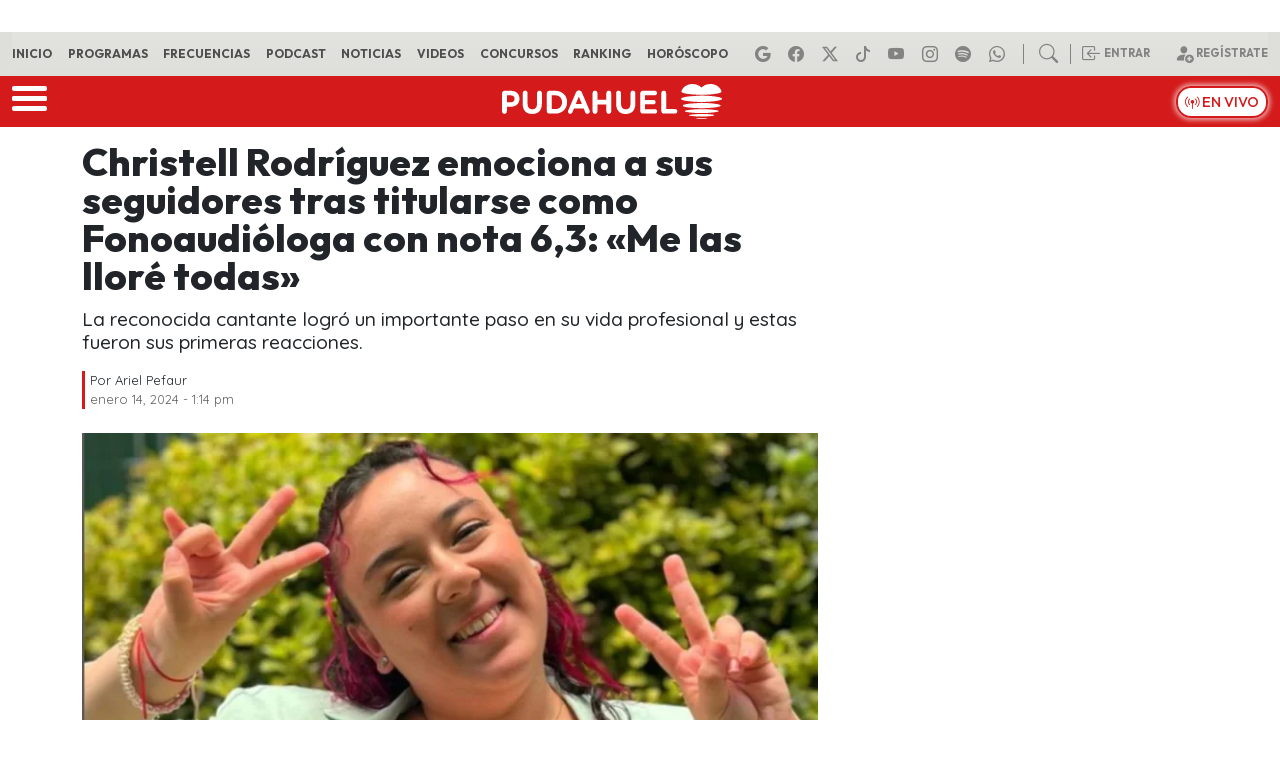

--- FILE ---
content_type: text/html; charset=UTF-8
request_url: https://www.pudahuel.cl/noticias/2024/01/christell-rodriguez-emociona-a-sus-seguidores-tras-titularse-como-fonoaudiologa-con-nota-63-me-las-llore-todas/
body_size: 29201
content:
<!DOCTYPE html>
<html lang="es">
	<head><meta charset="UTF-8"><script>if(navigator.userAgent.match(/MSIE|Internet Explorer/i)||navigator.userAgent.match(/Trident\/7\..*?rv:11/i)){var href=document.location.href;if(!href.match(/[?&]nowprocket/)){if(href.indexOf("?")==-1){if(href.indexOf("#")==-1){document.location.href=href+"?nowprocket=1"}else{document.location.href=href.replace("#","?nowprocket=1#")}}else{if(href.indexOf("#")==-1){document.location.href=href+"&nowprocket=1"}else{document.location.href=href.replace("#","&nowprocket=1#")}}}}</script><script>(()=>{class RocketLazyLoadScripts{constructor(){this.v="2.0.4",this.userEvents=["keydown","keyup","mousedown","mouseup","mousemove","mouseover","mouseout","touchmove","touchstart","touchend","touchcancel","wheel","click","dblclick","input"],this.attributeEvents=["onblur","onclick","oncontextmenu","ondblclick","onfocus","onmousedown","onmouseenter","onmouseleave","onmousemove","onmouseout","onmouseover","onmouseup","onmousewheel","onscroll","onsubmit"]}async t(){this.i(),this.o(),/iP(ad|hone)/.test(navigator.userAgent)&&this.h(),this.u(),this.l(this),this.m(),this.k(this),this.p(this),this._(),await Promise.all([this.R(),this.L()]),this.lastBreath=Date.now(),this.S(this),this.P(),this.D(),this.O(),this.M(),await this.C(this.delayedScripts.normal),await this.C(this.delayedScripts.defer),await this.C(this.delayedScripts.async),await this.T(),await this.F(),await this.j(),await this.A(),window.dispatchEvent(new Event("rocket-allScriptsLoaded")),this.everythingLoaded=!0,this.lastTouchEnd&&await new Promise(t=>setTimeout(t,500-Date.now()+this.lastTouchEnd)),this.I(),this.H(),this.U(),this.W()}i(){this.CSPIssue=sessionStorage.getItem("rocketCSPIssue"),document.addEventListener("securitypolicyviolation",t=>{this.CSPIssue||"script-src-elem"!==t.violatedDirective||"data"!==t.blockedURI||(this.CSPIssue=!0,sessionStorage.setItem("rocketCSPIssue",!0))},{isRocket:!0})}o(){window.addEventListener("pageshow",t=>{this.persisted=t.persisted,this.realWindowLoadedFired=!0},{isRocket:!0}),window.addEventListener("pagehide",()=>{this.onFirstUserAction=null},{isRocket:!0})}h(){let t;function e(e){t=e}window.addEventListener("touchstart",e,{isRocket:!0}),window.addEventListener("touchend",function i(o){o.changedTouches[0]&&t.changedTouches[0]&&Math.abs(o.changedTouches[0].pageX-t.changedTouches[0].pageX)<10&&Math.abs(o.changedTouches[0].pageY-t.changedTouches[0].pageY)<10&&o.timeStamp-t.timeStamp<200&&(window.removeEventListener("touchstart",e,{isRocket:!0}),window.removeEventListener("touchend",i,{isRocket:!0}),"INPUT"===o.target.tagName&&"text"===o.target.type||(o.target.dispatchEvent(new TouchEvent("touchend",{target:o.target,bubbles:!0})),o.target.dispatchEvent(new MouseEvent("mouseover",{target:o.target,bubbles:!0})),o.target.dispatchEvent(new PointerEvent("click",{target:o.target,bubbles:!0,cancelable:!0,detail:1,clientX:o.changedTouches[0].clientX,clientY:o.changedTouches[0].clientY})),event.preventDefault()))},{isRocket:!0})}q(t){this.userActionTriggered||("mousemove"!==t.type||this.firstMousemoveIgnored?"keyup"===t.type||"mouseover"===t.type||"mouseout"===t.type||(this.userActionTriggered=!0,this.onFirstUserAction&&this.onFirstUserAction()):this.firstMousemoveIgnored=!0),"click"===t.type&&t.preventDefault(),t.stopPropagation(),t.stopImmediatePropagation(),"touchstart"===this.lastEvent&&"touchend"===t.type&&(this.lastTouchEnd=Date.now()),"click"===t.type&&(this.lastTouchEnd=0),this.lastEvent=t.type,t.composedPath&&t.composedPath()[0].getRootNode()instanceof ShadowRoot&&(t.rocketTarget=t.composedPath()[0]),this.savedUserEvents.push(t)}u(){this.savedUserEvents=[],this.userEventHandler=this.q.bind(this),this.userEvents.forEach(t=>window.addEventListener(t,this.userEventHandler,{passive:!1,isRocket:!0})),document.addEventListener("visibilitychange",this.userEventHandler,{isRocket:!0})}U(){this.userEvents.forEach(t=>window.removeEventListener(t,this.userEventHandler,{passive:!1,isRocket:!0})),document.removeEventListener("visibilitychange",this.userEventHandler,{isRocket:!0}),this.savedUserEvents.forEach(t=>{(t.rocketTarget||t.target).dispatchEvent(new window[t.constructor.name](t.type,t))})}m(){const t="return false",e=Array.from(this.attributeEvents,t=>"data-rocket-"+t),i="["+this.attributeEvents.join("],[")+"]",o="[data-rocket-"+this.attributeEvents.join("],[data-rocket-")+"]",s=(e,i,o)=>{o&&o!==t&&(e.setAttribute("data-rocket-"+i,o),e["rocket"+i]=new Function("event",o),e.setAttribute(i,t))};new MutationObserver(t=>{for(const n of t)"attributes"===n.type&&(n.attributeName.startsWith("data-rocket-")||this.everythingLoaded?n.attributeName.startsWith("data-rocket-")&&this.everythingLoaded&&this.N(n.target,n.attributeName.substring(12)):s(n.target,n.attributeName,n.target.getAttribute(n.attributeName))),"childList"===n.type&&n.addedNodes.forEach(t=>{if(t.nodeType===Node.ELEMENT_NODE)if(this.everythingLoaded)for(const i of[t,...t.querySelectorAll(o)])for(const t of i.getAttributeNames())e.includes(t)&&this.N(i,t.substring(12));else for(const e of[t,...t.querySelectorAll(i)])for(const t of e.getAttributeNames())this.attributeEvents.includes(t)&&s(e,t,e.getAttribute(t))})}).observe(document,{subtree:!0,childList:!0,attributeFilter:[...this.attributeEvents,...e]})}I(){this.attributeEvents.forEach(t=>{document.querySelectorAll("[data-rocket-"+t+"]").forEach(e=>{this.N(e,t)})})}N(t,e){const i=t.getAttribute("data-rocket-"+e);i&&(t.setAttribute(e,i),t.removeAttribute("data-rocket-"+e))}k(t){Object.defineProperty(HTMLElement.prototype,"onclick",{get(){return this.rocketonclick||null},set(e){this.rocketonclick=e,this.setAttribute(t.everythingLoaded?"onclick":"data-rocket-onclick","this.rocketonclick(event)")}})}S(t){function e(e,i){let o=e[i];e[i]=null,Object.defineProperty(e,i,{get:()=>o,set(s){t.everythingLoaded?o=s:e["rocket"+i]=o=s}})}e(document,"onreadystatechange"),e(window,"onload"),e(window,"onpageshow");try{Object.defineProperty(document,"readyState",{get:()=>t.rocketReadyState,set(e){t.rocketReadyState=e},configurable:!0}),document.readyState="loading"}catch(t){console.log("WPRocket DJE readyState conflict, bypassing")}}l(t){this.originalAddEventListener=EventTarget.prototype.addEventListener,this.originalRemoveEventListener=EventTarget.prototype.removeEventListener,this.savedEventListeners=[],EventTarget.prototype.addEventListener=function(e,i,o){o&&o.isRocket||!t.B(e,this)&&!t.userEvents.includes(e)||t.B(e,this)&&!t.userActionTriggered||e.startsWith("rocket-")||t.everythingLoaded?t.originalAddEventListener.call(this,e,i,o):(t.savedEventListeners.push({target:this,remove:!1,type:e,func:i,options:o}),"mouseenter"!==e&&"mouseleave"!==e||t.originalAddEventListener.call(this,e,t.savedUserEvents.push,o))},EventTarget.prototype.removeEventListener=function(e,i,o){o&&o.isRocket||!t.B(e,this)&&!t.userEvents.includes(e)||t.B(e,this)&&!t.userActionTriggered||e.startsWith("rocket-")||t.everythingLoaded?t.originalRemoveEventListener.call(this,e,i,o):t.savedEventListeners.push({target:this,remove:!0,type:e,func:i,options:o})}}J(t,e){this.savedEventListeners=this.savedEventListeners.filter(i=>{let o=i.type,s=i.target||window;return e!==o||t!==s||(this.B(o,s)&&(i.type="rocket-"+o),this.$(i),!1)})}H(){EventTarget.prototype.addEventListener=this.originalAddEventListener,EventTarget.prototype.removeEventListener=this.originalRemoveEventListener,this.savedEventListeners.forEach(t=>this.$(t))}$(t){t.remove?this.originalRemoveEventListener.call(t.target,t.type,t.func,t.options):this.originalAddEventListener.call(t.target,t.type,t.func,t.options)}p(t){let e;function i(e){return t.everythingLoaded?e:e.split(" ").map(t=>"load"===t||t.startsWith("load.")?"rocket-jquery-load":t).join(" ")}function o(o){function s(e){const s=o.fn[e];o.fn[e]=o.fn.init.prototype[e]=function(){return this[0]===window&&t.userActionTriggered&&("string"==typeof arguments[0]||arguments[0]instanceof String?arguments[0]=i(arguments[0]):"object"==typeof arguments[0]&&Object.keys(arguments[0]).forEach(t=>{const e=arguments[0][t];delete arguments[0][t],arguments[0][i(t)]=e})),s.apply(this,arguments),this}}if(o&&o.fn&&!t.allJQueries.includes(o)){const e={DOMContentLoaded:[],"rocket-DOMContentLoaded":[]};for(const t in e)document.addEventListener(t,()=>{e[t].forEach(t=>t())},{isRocket:!0});o.fn.ready=o.fn.init.prototype.ready=function(i){function s(){parseInt(o.fn.jquery)>2?setTimeout(()=>i.bind(document)(o)):i.bind(document)(o)}return"function"==typeof i&&(t.realDomReadyFired?!t.userActionTriggered||t.fauxDomReadyFired?s():e["rocket-DOMContentLoaded"].push(s):e.DOMContentLoaded.push(s)),o([])},s("on"),s("one"),s("off"),t.allJQueries.push(o)}e=o}t.allJQueries=[],o(window.jQuery),Object.defineProperty(window,"jQuery",{get:()=>e,set(t){o(t)}})}P(){const t=new Map;document.write=document.writeln=function(e){const i=document.currentScript,o=document.createRange(),s=i.parentElement;let n=t.get(i);void 0===n&&(n=i.nextSibling,t.set(i,n));const c=document.createDocumentFragment();o.setStart(c,0),c.appendChild(o.createContextualFragment(e)),s.insertBefore(c,n)}}async R(){return new Promise(t=>{this.userActionTriggered?t():this.onFirstUserAction=t})}async L(){return new Promise(t=>{document.addEventListener("DOMContentLoaded",()=>{this.realDomReadyFired=!0,t()},{isRocket:!0})})}async j(){return this.realWindowLoadedFired?Promise.resolve():new Promise(t=>{window.addEventListener("load",t,{isRocket:!0})})}M(){this.pendingScripts=[];this.scriptsMutationObserver=new MutationObserver(t=>{for(const e of t)e.addedNodes.forEach(t=>{"SCRIPT"!==t.tagName||t.noModule||t.isWPRocket||this.pendingScripts.push({script:t,promise:new Promise(e=>{const i=()=>{const i=this.pendingScripts.findIndex(e=>e.script===t);i>=0&&this.pendingScripts.splice(i,1),e()};t.addEventListener("load",i,{isRocket:!0}),t.addEventListener("error",i,{isRocket:!0}),setTimeout(i,1e3)})})})}),this.scriptsMutationObserver.observe(document,{childList:!0,subtree:!0})}async F(){await this.X(),this.pendingScripts.length?(await this.pendingScripts[0].promise,await this.F()):this.scriptsMutationObserver.disconnect()}D(){this.delayedScripts={normal:[],async:[],defer:[]},document.querySelectorAll("script[type$=rocketlazyloadscript]").forEach(t=>{t.hasAttribute("data-rocket-src")?t.hasAttribute("async")&&!1!==t.async?this.delayedScripts.async.push(t):t.hasAttribute("defer")&&!1!==t.defer||"module"===t.getAttribute("data-rocket-type")?this.delayedScripts.defer.push(t):this.delayedScripts.normal.push(t):this.delayedScripts.normal.push(t)})}async _(){await this.L();let t=[];document.querySelectorAll("script[type$=rocketlazyloadscript][data-rocket-src]").forEach(e=>{let i=e.getAttribute("data-rocket-src");if(i&&!i.startsWith("data:")){i.startsWith("//")&&(i=location.protocol+i);try{const o=new URL(i).origin;o!==location.origin&&t.push({src:o,crossOrigin:e.crossOrigin||"module"===e.getAttribute("data-rocket-type")})}catch(t){}}}),t=[...new Map(t.map(t=>[JSON.stringify(t),t])).values()],this.Y(t,"preconnect")}async G(t){if(await this.K(),!0!==t.noModule||!("noModule"in HTMLScriptElement.prototype))return new Promise(e=>{let i;function o(){(i||t).setAttribute("data-rocket-status","executed"),e()}try{if(navigator.userAgent.includes("Firefox/")||""===navigator.vendor||this.CSPIssue)i=document.createElement("script"),[...t.attributes].forEach(t=>{let e=t.nodeName;"type"!==e&&("data-rocket-type"===e&&(e="type"),"data-rocket-src"===e&&(e="src"),i.setAttribute(e,t.nodeValue))}),t.text&&(i.text=t.text),t.nonce&&(i.nonce=t.nonce),i.hasAttribute("src")?(i.addEventListener("load",o,{isRocket:!0}),i.addEventListener("error",()=>{i.setAttribute("data-rocket-status","failed-network"),e()},{isRocket:!0}),setTimeout(()=>{i.isConnected||e()},1)):(i.text=t.text,o()),i.isWPRocket=!0,t.parentNode.replaceChild(i,t);else{const i=t.getAttribute("data-rocket-type"),s=t.getAttribute("data-rocket-src");i?(t.type=i,t.removeAttribute("data-rocket-type")):t.removeAttribute("type"),t.addEventListener("load",o,{isRocket:!0}),t.addEventListener("error",i=>{this.CSPIssue&&i.target.src.startsWith("data:")?(console.log("WPRocket: CSP fallback activated"),t.removeAttribute("src"),this.G(t).then(e)):(t.setAttribute("data-rocket-status","failed-network"),e())},{isRocket:!0}),s?(t.fetchPriority="high",t.removeAttribute("data-rocket-src"),t.src=s):t.src="data:text/javascript;base64,"+window.btoa(unescape(encodeURIComponent(t.text)))}}catch(i){t.setAttribute("data-rocket-status","failed-transform"),e()}});t.setAttribute("data-rocket-status","skipped")}async C(t){const e=t.shift();return e?(e.isConnected&&await this.G(e),this.C(t)):Promise.resolve()}O(){this.Y([...this.delayedScripts.normal,...this.delayedScripts.defer,...this.delayedScripts.async],"preload")}Y(t,e){this.trash=this.trash||[];let i=!0;var o=document.createDocumentFragment();t.forEach(t=>{const s=t.getAttribute&&t.getAttribute("data-rocket-src")||t.src;if(s&&!s.startsWith("data:")){const n=document.createElement("link");n.href=s,n.rel=e,"preconnect"!==e&&(n.as="script",n.fetchPriority=i?"high":"low"),t.getAttribute&&"module"===t.getAttribute("data-rocket-type")&&(n.crossOrigin=!0),t.crossOrigin&&(n.crossOrigin=t.crossOrigin),t.integrity&&(n.integrity=t.integrity),t.nonce&&(n.nonce=t.nonce),o.appendChild(n),this.trash.push(n),i=!1}}),document.head.appendChild(o)}W(){this.trash.forEach(t=>t.remove())}async T(){try{document.readyState="interactive"}catch(t){}this.fauxDomReadyFired=!0;try{await this.K(),this.J(document,"readystatechange"),document.dispatchEvent(new Event("rocket-readystatechange")),await this.K(),document.rocketonreadystatechange&&document.rocketonreadystatechange(),await this.K(),this.J(document,"DOMContentLoaded"),document.dispatchEvent(new Event("rocket-DOMContentLoaded")),await this.K(),this.J(window,"DOMContentLoaded"),window.dispatchEvent(new Event("rocket-DOMContentLoaded"))}catch(t){console.error(t)}}async A(){try{document.readyState="complete"}catch(t){}try{await this.K(),this.J(document,"readystatechange"),document.dispatchEvent(new Event("rocket-readystatechange")),await this.K(),document.rocketonreadystatechange&&document.rocketonreadystatechange(),await this.K(),this.J(window,"load"),window.dispatchEvent(new Event("rocket-load")),await this.K(),window.rocketonload&&window.rocketonload(),await this.K(),this.allJQueries.forEach(t=>t(window).trigger("rocket-jquery-load")),await this.K(),this.J(window,"pageshow");const t=new Event("rocket-pageshow");t.persisted=this.persisted,window.dispatchEvent(t),await this.K(),window.rocketonpageshow&&window.rocketonpageshow({persisted:this.persisted})}catch(t){console.error(t)}}async K(){Date.now()-this.lastBreath>45&&(await this.X(),this.lastBreath=Date.now())}async X(){return document.hidden?new Promise(t=>setTimeout(t)):new Promise(t=>requestAnimationFrame(t))}B(t,e){return e===document&&"readystatechange"===t||(e===document&&"DOMContentLoaded"===t||(e===window&&"DOMContentLoaded"===t||(e===window&&"load"===t||e===window&&"pageshow"===t)))}static run(){(new RocketLazyLoadScripts).t()}}RocketLazyLoadScripts.run()})();</script>
		
		<meta name="viewport" content="width=device-width, initial-scale=1, shrink-to-fit=no">
		<meta name="adjacent:publisher-key" content="3zQqbe2kvMQZsFrYOCdobc" />
		<link rel="preconnect" href="//sdk.privacy-center.org">
		<link rel="preconnect" href="//sdk-gcp.privacy-center.org">
		<link rel="preload" as="script" href="https://cmp.prisa.com/dist/cmp.js">
		<link rel="preconnect" href="https://fonts.googleapis.com">
		<link rel="preconnect" href="https://fonts.gstatic.com" crossorigin>
		<link rel="profile" href="https://gmpg.org/xfn/11">
		<meta name='robots' content='index, follow, max-image-preview:large, max-snippet:-1, max-video-preview:-1' />

	<!-- This site is optimized with the Yoast SEO Premium plugin v26.6 (Yoast SEO v26.6) - https://yoast.com/wordpress/plugins/seo/ -->
	<title>Christell Rodríguez emociona a sus seguidores tras titularse como Fonoaudiologa con nota 6,3: &quot;Me las lloré todas&quot; — Pudahuel</title>
<link data-rocket-preload as="style" href="https://fonts.googleapis.com/css2?family=Quicksand%3Awght%40300..700&#038;ver=1.0.35&#038;family=Outfit%3Awght%40100..900&#038;ver=1.0.35&#038;display=swap" rel="preload">
<link href="https://fonts.googleapis.com/css2?family=Quicksand%3Awght%40300..700&#038;ver=1.0.35&#038;family=Outfit%3Awght%40100..900&#038;ver=1.0.35&#038;display=swap" media="print" onload="this.media=&#039;all&#039;" rel="stylesheet">
<noscript data-wpr-hosted-gf-parameters=""><link rel="stylesheet" href="https://fonts.googleapis.com/css2?family=Quicksand%3Awght%40300..700&#038;ver=1.0.35&#038;family=Outfit%3Awght%40100..900&#038;ver=1.0.35&#038;display=swap"></noscript>
	<meta name="description" content="La reconocida cantante logró un importante paso en su vida profesional y estas fueron sus primeras reacciones." />
	<link rel="canonical" href="https://www.pudahuel.cl/noticias/2024/01/christell-rodriguez-emociona-a-sus-seguidores-tras-titularse-como-fonoaudiologa-con-nota-63-me-las-llore-todas/" />
	<meta property="og:locale" content="es_ES" />
	<meta property="og:type" content="article" />
	<meta property="og:title" content="Christell Rodríguez emociona a sus seguidores tras titularse como Fonoaudióloga con nota 6,3: &quot;Me las lloré todas&quot;" />
	<meta property="og:description" content="La reconocida cantante logró un importante paso en su vida profesional y estas fueron sus primeras reacciones." />
	<meta property="og:url" content="https://www.pudahuel.cl/noticias/2024/01/christell-rodriguez-emociona-a-sus-seguidores-tras-titularse-como-fonoaudiologa-con-nota-63-me-las-llore-todas/" />
	<meta property="og:site_name" content="Pudahuel" />
	<meta property="article:publisher" content="https://www.facebook.com/RadioPudahuel/" />
	<meta property="article:published_time" content="2024-01-14T16:14:14+00:00" />
	<meta property="og:image" content="https://www.pudahuel.cl/wp-content/uploads/2024/01/christell-rodriguez--600x315.webp" />
	<meta property="og:image:width" content="600" />
	<meta property="og:image:height" content="315" />
	<meta property="og:image:type" content="image/jpeg" />
	<meta name="author" content="Ariel Pefaur" />
	<meta name="twitter:card" content="summary_large_image" />
	<meta name="twitter:creator" content="@radiopudahuel" />
	<meta name="twitter:site" content="@radiopudahuel" />
	<script type="application/ld+json" class="yoast-schema-graph">{"@context":"https://schema.org","@graph":[{"@type":"NewsArticle","@id":"https://www.pudahuel.cl/noticias/2024/01/christell-rodriguez-emociona-a-sus-seguidores-tras-titularse-como-fonoaudiologa-con-nota-63-me-las-llore-todas/#article","isPartOf":{"@id":"https://www.pudahuel.cl/noticias/2024/01/christell-rodriguez-emociona-a-sus-seguidores-tras-titularse-como-fonoaudiologa-con-nota-63-me-las-llore-todas/"},"author":{"name":"Ariel Pefaur","@id":"https://www.pudahuel.cl/#/schema/person/25f289ea4dd208939eaf9fa1e8e364a3"},"headline":"Christell Rodríguez emociona a sus seguidores tras titularse como Fonoaudióloga con nota 6,3: «Me las lloré todas»","datePublished":"2024-01-14T16:14:14+00:00","mainEntityOfPage":{"@id":"https://www.pudahuel.cl/noticias/2024/01/christell-rodriguez-emociona-a-sus-seguidores-tras-titularse-como-fonoaudiologa-con-nota-63-me-las-llore-todas/"},"wordCount":488,"publisher":{"@id":"https://www.pudahuel.cl/#organization"},"image":{"@id":"https://www.pudahuel.cl/noticias/2024/01/christell-rodriguez-emociona-a-sus-seguidores-tras-titularse-como-fonoaudiologa-con-nota-63-me-las-llore-todas/#primaryimage"},"thumbnailUrl":"https://www.pudahuel.cl/wp-content/uploads/2024/01/christell-rodriguez--jpg.webp","keywords":["christell rodriguez","espectáculo"],"articleSection":["Noticias"],"inLanguage":"es"},{"@type":"WebPage","@id":"https://www.pudahuel.cl/noticias/2024/01/christell-rodriguez-emociona-a-sus-seguidores-tras-titularse-como-fonoaudiologa-con-nota-63-me-las-llore-todas/","url":"https://www.pudahuel.cl/noticias/2024/01/christell-rodriguez-emociona-a-sus-seguidores-tras-titularse-como-fonoaudiologa-con-nota-63-me-las-llore-todas/","name":"Christell Rodríguez emociona a sus seguidores tras titularse como Fonoaudiologa con nota 6,3: \"Me las lloré todas\"","isPartOf":{"@id":"https://www.pudahuel.cl/#website"},"primaryImageOfPage":{"@id":"https://www.pudahuel.cl/noticias/2024/01/christell-rodriguez-emociona-a-sus-seguidores-tras-titularse-como-fonoaudiologa-con-nota-63-me-las-llore-todas/#primaryimage"},"image":{"@id":"https://www.pudahuel.cl/noticias/2024/01/christell-rodriguez-emociona-a-sus-seguidores-tras-titularse-como-fonoaudiologa-con-nota-63-me-las-llore-todas/#primaryimage"},"thumbnailUrl":"https://www.pudahuel.cl/wp-content/uploads/2024/01/christell-rodriguez--jpg.webp","datePublished":"2024-01-14T16:14:14+00:00","description":"La reconocida cantante logró un importante paso en su vida profesional y estas fueron sus primeras reacciones.","breadcrumb":{"@id":"https://www.pudahuel.cl/noticias/2024/01/christell-rodriguez-emociona-a-sus-seguidores-tras-titularse-como-fonoaudiologa-con-nota-63-me-las-llore-todas/#breadcrumb"},"inLanguage":"es","potentialAction":[{"@type":"ReadAction","target":["https://www.pudahuel.cl/noticias/2024/01/christell-rodriguez-emociona-a-sus-seguidores-tras-titularse-como-fonoaudiologa-con-nota-63-me-las-llore-todas/"]}]},{"@type":"ImageObject","inLanguage":"es","@id":"https://www.pudahuel.cl/noticias/2024/01/christell-rodriguez-emociona-a-sus-seguidores-tras-titularse-como-fonoaudiologa-con-nota-63-me-las-llore-todas/#primaryimage","url":"https://www.pudahuel.cl/wp-content/uploads/2024/01/christell-rodriguez--jpg.webp","contentUrl":"https://www.pudahuel.cl/wp-content/uploads/2024/01/christell-rodriguez--jpg.webp","width":1200,"height":675,"caption":"Christell Rodríguez"},{"@type":"BreadcrumbList","@id":"https://www.pudahuel.cl/noticias/2024/01/christell-rodriguez-emociona-a-sus-seguidores-tras-titularse-como-fonoaudiologa-con-nota-63-me-las-llore-todas/#breadcrumb","itemListElement":[{"@type":"ListItem","position":1,"name":"Portada","item":"https://www.pudahuel.cl/"},{"@type":"ListItem","position":2,"name":"Christell Rodríguez emociona a sus seguidores tras titularse como Fonoaudióloga con nota 6,3: «Me las lloré todas»"}]},{"@type":"WebSite","@id":"https://www.pudahuel.cl/#website","url":"https://www.pudahuel.cl/","name":"Pudahuel","description":"La Radio de Chile","publisher":{"@id":"https://www.pudahuel.cl/#organization"},"potentialAction":[{"@type":"SearchAction","target":{"@type":"EntryPoint","urlTemplate":"https://www.pudahuel.cl/?s={search_term_string}"},"query-input":{"@type":"PropertyValueSpecification","valueRequired":true,"valueName":"search_term_string"}}],"inLanguage":"es"},{"@type":"Organization","@id":"https://www.pudahuel.cl/#organization","name":"Radio Pudahuel","url":"https://www.pudahuel.cl/","logo":{"@type":"ImageObject","inLanguage":"es","@id":"https://www.pudahuel.cl/#/schema/logo/image/","url":"https://www.pudahuel.cl/wp-content/uploads/2020/02/da4c63c48f14d44b11460facc30cec06.png","contentUrl":"https://www.pudahuel.cl/wp-content/uploads/2020/02/da4c63c48f14d44b11460facc30cec06.png","width":1861,"height":370,"caption":"Radio Pudahuel"},"image":{"@id":"https://www.pudahuel.cl/#/schema/logo/image/"},"sameAs":["https://www.facebook.com/RadioPudahuel/","https://x.com/radiopudahuel","https://www.instagram.com/radiopudahuel/","https://www.youtube.com/channel/UCWHUM9H2xb_2QiXencP8Uaw","https://www.tiktok.com/@radiopudahuel1"]},{"@type":"Person","@id":"https://www.pudahuel.cl/#/schema/person/25f289ea4dd208939eaf9fa1e8e364a3","name":"Ariel Pefaur","image":{"@type":"ImageObject","inLanguage":"es","@id":"https://www.pudahuel.cl/#/schema/person/image/","url":"https://secure.gravatar.com/avatar/8103388ae94b300fe6743f60d3b52ec1c186de91773dcad2055b5d19daeb64e3?s=96&d=mm&r=g","contentUrl":"https://secure.gravatar.com/avatar/8103388ae94b300fe6743f60d3b52ec1c186de91773dcad2055b5d19daeb64e3?s=96&d=mm&r=g","caption":"Ariel Pefaur"},"url":"https://www.pudahuel.cl/author/apefaur/"}]}</script>
	<!-- / Yoast SEO Premium plugin. -->


<link rel='dns-prefetch' href='//fonts.googleapis.com' />
<link href='https://fonts.gstatic.com' crossorigin rel='preconnect' />
<link rel="alternate" type="application/rss+xml" title="Pudahuel &raquo; Feed" href="https://www.pudahuel.cl/feed/" />
<style id='wp-img-auto-sizes-contain-inline-css'>
img:is([sizes=auto i],[sizes^="auto," i]){contain-intrinsic-size:3000px 1500px}
/*# sourceURL=wp-img-auto-sizes-contain-inline-css */
</style>
<style id='wp-block-library-inline-css'>
:root{--wp-block-synced-color:#7a00df;--wp-block-synced-color--rgb:122,0,223;--wp-bound-block-color:var(--wp-block-synced-color);--wp-editor-canvas-background:#ddd;--wp-admin-theme-color:#007cba;--wp-admin-theme-color--rgb:0,124,186;--wp-admin-theme-color-darker-10:#006ba1;--wp-admin-theme-color-darker-10--rgb:0,107,160.5;--wp-admin-theme-color-darker-20:#005a87;--wp-admin-theme-color-darker-20--rgb:0,90,135;--wp-admin-border-width-focus:2px}@media (min-resolution:192dpi){:root{--wp-admin-border-width-focus:1.5px}}.wp-element-button{cursor:pointer}:root .has-very-light-gray-background-color{background-color:#eee}:root .has-very-dark-gray-background-color{background-color:#313131}:root .has-very-light-gray-color{color:#eee}:root .has-very-dark-gray-color{color:#313131}:root .has-vivid-green-cyan-to-vivid-cyan-blue-gradient-background{background:linear-gradient(135deg,#00d084,#0693e3)}:root .has-purple-crush-gradient-background{background:linear-gradient(135deg,#34e2e4,#4721fb 50%,#ab1dfe)}:root .has-hazy-dawn-gradient-background{background:linear-gradient(135deg,#faaca8,#dad0ec)}:root .has-subdued-olive-gradient-background{background:linear-gradient(135deg,#fafae1,#67a671)}:root .has-atomic-cream-gradient-background{background:linear-gradient(135deg,#fdd79a,#004a59)}:root .has-nightshade-gradient-background{background:linear-gradient(135deg,#330968,#31cdcf)}:root .has-midnight-gradient-background{background:linear-gradient(135deg,#020381,#2874fc)}:root{--wp--preset--font-size--normal:16px;--wp--preset--font-size--huge:42px}.has-regular-font-size{font-size:1em}.has-larger-font-size{font-size:2.625em}.has-normal-font-size{font-size:var(--wp--preset--font-size--normal)}.has-huge-font-size{font-size:var(--wp--preset--font-size--huge)}.has-text-align-center{text-align:center}.has-text-align-left{text-align:left}.has-text-align-right{text-align:right}.has-fit-text{white-space:nowrap!important}#end-resizable-editor-section{display:none}.aligncenter{clear:both}.items-justified-left{justify-content:flex-start}.items-justified-center{justify-content:center}.items-justified-right{justify-content:flex-end}.items-justified-space-between{justify-content:space-between}.screen-reader-text{border:0;clip-path:inset(50%);height:1px;margin:-1px;overflow:hidden;padding:0;position:absolute;width:1px;word-wrap:normal!important}.screen-reader-text:focus{background-color:#ddd;clip-path:none;color:#444;display:block;font-size:1em;height:auto;left:5px;line-height:normal;padding:15px 23px 14px;text-decoration:none;top:5px;width:auto;z-index:100000}html :where(.has-border-color){border-style:solid}html :where([style*=border-top-color]){border-top-style:solid}html :where([style*=border-right-color]){border-right-style:solid}html :where([style*=border-bottom-color]){border-bottom-style:solid}html :where([style*=border-left-color]){border-left-style:solid}html :where([style*=border-width]){border-style:solid}html :where([style*=border-top-width]){border-top-style:solid}html :where([style*=border-right-width]){border-right-style:solid}html :where([style*=border-bottom-width]){border-bottom-style:solid}html :where([style*=border-left-width]){border-left-style:solid}html :where(img[class*=wp-image-]){height:auto;max-width:100%}:where(figure){margin:0 0 1em}html :where(.is-position-sticky){--wp-admin--admin-bar--position-offset:var(--wp-admin--admin-bar--height,0px)}@media screen and (max-width:600px){html :where(.is-position-sticky){--wp-admin--admin-bar--position-offset:0px}}

/*# sourceURL=wp-block-library-inline-css */
</style><style id='global-styles-inline-css'>
:root{--wp--preset--aspect-ratio--square: 1;--wp--preset--aspect-ratio--4-3: 4/3;--wp--preset--aspect-ratio--3-4: 3/4;--wp--preset--aspect-ratio--3-2: 3/2;--wp--preset--aspect-ratio--2-3: 2/3;--wp--preset--aspect-ratio--16-9: 16/9;--wp--preset--aspect-ratio--9-16: 9/16;--wp--preset--color--black: #000000;--wp--preset--color--cyan-bluish-gray: #abb8c3;--wp--preset--color--white: #ffffff;--wp--preset--color--pale-pink: #f78da7;--wp--preset--color--vivid-red: #cf2e2e;--wp--preset--color--luminous-vivid-orange: #ff6900;--wp--preset--color--luminous-vivid-amber: #fcb900;--wp--preset--color--light-green-cyan: #7bdcb5;--wp--preset--color--vivid-green-cyan: #00d084;--wp--preset--color--pale-cyan-blue: #8ed1fc;--wp--preset--color--vivid-cyan-blue: #0693e3;--wp--preset--color--vivid-purple: #9b51e0;--wp--preset--gradient--vivid-cyan-blue-to-vivid-purple: linear-gradient(135deg,rgb(6,147,227) 0%,rgb(155,81,224) 100%);--wp--preset--gradient--light-green-cyan-to-vivid-green-cyan: linear-gradient(135deg,rgb(122,220,180) 0%,rgb(0,208,130) 100%);--wp--preset--gradient--luminous-vivid-amber-to-luminous-vivid-orange: linear-gradient(135deg,rgb(252,185,0) 0%,rgb(255,105,0) 100%);--wp--preset--gradient--luminous-vivid-orange-to-vivid-red: linear-gradient(135deg,rgb(255,105,0) 0%,rgb(207,46,46) 100%);--wp--preset--gradient--very-light-gray-to-cyan-bluish-gray: linear-gradient(135deg,rgb(238,238,238) 0%,rgb(169,184,195) 100%);--wp--preset--gradient--cool-to-warm-spectrum: linear-gradient(135deg,rgb(74,234,220) 0%,rgb(151,120,209) 20%,rgb(207,42,186) 40%,rgb(238,44,130) 60%,rgb(251,105,98) 80%,rgb(254,248,76) 100%);--wp--preset--gradient--blush-light-purple: linear-gradient(135deg,rgb(255,206,236) 0%,rgb(152,150,240) 100%);--wp--preset--gradient--blush-bordeaux: linear-gradient(135deg,rgb(254,205,165) 0%,rgb(254,45,45) 50%,rgb(107,0,62) 100%);--wp--preset--gradient--luminous-dusk: linear-gradient(135deg,rgb(255,203,112) 0%,rgb(199,81,192) 50%,rgb(65,88,208) 100%);--wp--preset--gradient--pale-ocean: linear-gradient(135deg,rgb(255,245,203) 0%,rgb(182,227,212) 50%,rgb(51,167,181) 100%);--wp--preset--gradient--electric-grass: linear-gradient(135deg,rgb(202,248,128) 0%,rgb(113,206,126) 100%);--wp--preset--gradient--midnight: linear-gradient(135deg,rgb(2,3,129) 0%,rgb(40,116,252) 100%);--wp--preset--font-size--small: 13px;--wp--preset--font-size--medium: 20px;--wp--preset--font-size--large: 36px;--wp--preset--font-size--x-large: 42px;--wp--preset--spacing--20: 0.44rem;--wp--preset--spacing--30: 0.67rem;--wp--preset--spacing--40: 1rem;--wp--preset--spacing--50: 1.5rem;--wp--preset--spacing--60: 2.25rem;--wp--preset--spacing--70: 3.38rem;--wp--preset--spacing--80: 5.06rem;--wp--preset--shadow--natural: 6px 6px 9px rgba(0, 0, 0, 0.2);--wp--preset--shadow--deep: 12px 12px 50px rgba(0, 0, 0, 0.4);--wp--preset--shadow--sharp: 6px 6px 0px rgba(0, 0, 0, 0.2);--wp--preset--shadow--outlined: 6px 6px 0px -3px rgb(255, 255, 255), 6px 6px rgb(0, 0, 0);--wp--preset--shadow--crisp: 6px 6px 0px rgb(0, 0, 0);}:where(.is-layout-flex){gap: 0.5em;}:where(.is-layout-grid){gap: 0.5em;}body .is-layout-flex{display: flex;}.is-layout-flex{flex-wrap: wrap;align-items: center;}.is-layout-flex > :is(*, div){margin: 0;}body .is-layout-grid{display: grid;}.is-layout-grid > :is(*, div){margin: 0;}:where(.wp-block-columns.is-layout-flex){gap: 2em;}:where(.wp-block-columns.is-layout-grid){gap: 2em;}:where(.wp-block-post-template.is-layout-flex){gap: 1.25em;}:where(.wp-block-post-template.is-layout-grid){gap: 1.25em;}.has-black-color{color: var(--wp--preset--color--black) !important;}.has-cyan-bluish-gray-color{color: var(--wp--preset--color--cyan-bluish-gray) !important;}.has-white-color{color: var(--wp--preset--color--white) !important;}.has-pale-pink-color{color: var(--wp--preset--color--pale-pink) !important;}.has-vivid-red-color{color: var(--wp--preset--color--vivid-red) !important;}.has-luminous-vivid-orange-color{color: var(--wp--preset--color--luminous-vivid-orange) !important;}.has-luminous-vivid-amber-color{color: var(--wp--preset--color--luminous-vivid-amber) !important;}.has-light-green-cyan-color{color: var(--wp--preset--color--light-green-cyan) !important;}.has-vivid-green-cyan-color{color: var(--wp--preset--color--vivid-green-cyan) !important;}.has-pale-cyan-blue-color{color: var(--wp--preset--color--pale-cyan-blue) !important;}.has-vivid-cyan-blue-color{color: var(--wp--preset--color--vivid-cyan-blue) !important;}.has-vivid-purple-color{color: var(--wp--preset--color--vivid-purple) !important;}.has-black-background-color{background-color: var(--wp--preset--color--black) !important;}.has-cyan-bluish-gray-background-color{background-color: var(--wp--preset--color--cyan-bluish-gray) !important;}.has-white-background-color{background-color: var(--wp--preset--color--white) !important;}.has-pale-pink-background-color{background-color: var(--wp--preset--color--pale-pink) !important;}.has-vivid-red-background-color{background-color: var(--wp--preset--color--vivid-red) !important;}.has-luminous-vivid-orange-background-color{background-color: var(--wp--preset--color--luminous-vivid-orange) !important;}.has-luminous-vivid-amber-background-color{background-color: var(--wp--preset--color--luminous-vivid-amber) !important;}.has-light-green-cyan-background-color{background-color: var(--wp--preset--color--light-green-cyan) !important;}.has-vivid-green-cyan-background-color{background-color: var(--wp--preset--color--vivid-green-cyan) !important;}.has-pale-cyan-blue-background-color{background-color: var(--wp--preset--color--pale-cyan-blue) !important;}.has-vivid-cyan-blue-background-color{background-color: var(--wp--preset--color--vivid-cyan-blue) !important;}.has-vivid-purple-background-color{background-color: var(--wp--preset--color--vivid-purple) !important;}.has-black-border-color{border-color: var(--wp--preset--color--black) !important;}.has-cyan-bluish-gray-border-color{border-color: var(--wp--preset--color--cyan-bluish-gray) !important;}.has-white-border-color{border-color: var(--wp--preset--color--white) !important;}.has-pale-pink-border-color{border-color: var(--wp--preset--color--pale-pink) !important;}.has-vivid-red-border-color{border-color: var(--wp--preset--color--vivid-red) !important;}.has-luminous-vivid-orange-border-color{border-color: var(--wp--preset--color--luminous-vivid-orange) !important;}.has-luminous-vivid-amber-border-color{border-color: var(--wp--preset--color--luminous-vivid-amber) !important;}.has-light-green-cyan-border-color{border-color: var(--wp--preset--color--light-green-cyan) !important;}.has-vivid-green-cyan-border-color{border-color: var(--wp--preset--color--vivid-green-cyan) !important;}.has-pale-cyan-blue-border-color{border-color: var(--wp--preset--color--pale-cyan-blue) !important;}.has-vivid-cyan-blue-border-color{border-color: var(--wp--preset--color--vivid-cyan-blue) !important;}.has-vivid-purple-border-color{border-color: var(--wp--preset--color--vivid-purple) !important;}.has-vivid-cyan-blue-to-vivid-purple-gradient-background{background: var(--wp--preset--gradient--vivid-cyan-blue-to-vivid-purple) !important;}.has-light-green-cyan-to-vivid-green-cyan-gradient-background{background: var(--wp--preset--gradient--light-green-cyan-to-vivid-green-cyan) !important;}.has-luminous-vivid-amber-to-luminous-vivid-orange-gradient-background{background: var(--wp--preset--gradient--luminous-vivid-amber-to-luminous-vivid-orange) !important;}.has-luminous-vivid-orange-to-vivid-red-gradient-background{background: var(--wp--preset--gradient--luminous-vivid-orange-to-vivid-red) !important;}.has-very-light-gray-to-cyan-bluish-gray-gradient-background{background: var(--wp--preset--gradient--very-light-gray-to-cyan-bluish-gray) !important;}.has-cool-to-warm-spectrum-gradient-background{background: var(--wp--preset--gradient--cool-to-warm-spectrum) !important;}.has-blush-light-purple-gradient-background{background: var(--wp--preset--gradient--blush-light-purple) !important;}.has-blush-bordeaux-gradient-background{background: var(--wp--preset--gradient--blush-bordeaux) !important;}.has-luminous-dusk-gradient-background{background: var(--wp--preset--gradient--luminous-dusk) !important;}.has-pale-ocean-gradient-background{background: var(--wp--preset--gradient--pale-ocean) !important;}.has-electric-grass-gradient-background{background: var(--wp--preset--gradient--electric-grass) !important;}.has-midnight-gradient-background{background: var(--wp--preset--gradient--midnight) !important;}.has-small-font-size{font-size: var(--wp--preset--font-size--small) !important;}.has-medium-font-size{font-size: var(--wp--preset--font-size--medium) !important;}.has-large-font-size{font-size: var(--wp--preset--font-size--large) !important;}.has-x-large-font-size{font-size: var(--wp--preset--font-size--x-large) !important;}
/*# sourceURL=global-styles-inline-css */
</style>

<style id='classic-theme-styles-inline-css'>
/*! This file is auto-generated */
.wp-block-button__link{color:#fff;background-color:#32373c;border-radius:9999px;box-shadow:none;text-decoration:none;padding:calc(.667em + 2px) calc(1.333em + 2px);font-size:1.125em}.wp-block-file__button{background:#32373c;color:#fff;text-decoration:none}
/*# sourceURL=/wp-includes/css/classic-themes.min.css */
</style>
<style id='dominant-color-styles-inline-css'>
img[data-dominant-color]:not(.has-transparency) { background-color: var(--dominant-color); }
/*# sourceURL=dominant-color-styles-inline-css */
</style>
<link rel='stylesheet' id='lbpc-styles-css' href='https://www.pudahuel.cl/wp-content/plugins/linkbuilding-pm-chile/assets/css/lbpc.min.css?ver=1.2' media='all' />
<link data-minify="1" rel='stylesheet' id='style-css' href='https://www.pudahuel.cl/wp-content/cache/min/1/wp-content/themes/prisa-media-cl-pudahuel/style.css?ver=1769823278' media='all' />
<link data-minify="1" rel='stylesheet' id='main-css' href='https://www.pudahuel.cl/wp-content/cache/min/1/wp-content/themes/prisa-media-cl-pudahuel/build/main.css?ver=1769823278' media='all' />


<link data-minify="1" rel='stylesheet' id='icons-css' href='https://www.pudahuel.cl/wp-content/cache/min/1/wp-content/themes/prisa-media-cl-pudahuel/build/vendor/icons/font/bootstrap-icons.min.css?ver=1769823278' media='all' />
<link data-minify="1" rel='stylesheet' id='pudahuel-css' href='https://www.pudahuel.cl/wp-content/cache/min/1/wp-content/themes/prisa-media-cl-pudahuel/build/pudahuel.css?ver=1769823278' media='all' />
<script src="https://www.pudahuel.cl/wp-includes/js/jquery/jquery.min.js?ver=3.7.1" id="jquery-core-js"></script>
<script src="https://www.pudahuel.cl/wp-includes/js/jquery/jquery-migrate.min.js?ver=3.4.1" id="jquery-migrate-js"></script>
<script id="seo-automated-link-building-js-extra">
var seoAutomatedLinkBuilding = {"ajaxUrl":"https://www.pudahuel.cl/wp-admin/admin-ajax.php"};
//# sourceURL=seo-automated-link-building-js-extra
</script>
<script type="rocketlazyloadscript" data-minify="1" data-rocket-src="https://www.pudahuel.cl/wp-content/cache/min/1/wp-content/plugins/seo-automated-link-building/js/seo-automated-link-building.js?ver=1769823278" id="seo-automated-link-building-js"></script>
<meta name="generator" content="dominant-color-images 1.2.0">
  <script type="rocketlazyloadscript" data-minify="1" data-rocket-src="https://www.pudahuel.cl/wp-content/cache/min/1/sdks/web/v16/OneSignalSDK.page.js?ver=1769823278" defer></script>
  <script type="rocketlazyloadscript">
          window.OneSignalDeferred = window.OneSignalDeferred || [];
          OneSignalDeferred.push(async function(OneSignal) {
            await OneSignal.init({
              appId: "05349781-7e2d-4313-be60-fc178ce8a589",
              serviceWorkerOverrideForTypical: true,
              path: "https://www.pudahuel.cl/wp-content/plugins/onesignal-free-web-push-notifications/sdk_files/",
              serviceWorkerParam: { scope: "/wp-content/plugins/onesignal-free-web-push-notifications/sdk_files/push/onesignal/" },
              serviceWorkerPath: "OneSignalSDKWorker.js",
            });
          });

          // Unregister the legacy OneSignal service worker to prevent scope conflicts
          if (navigator.serviceWorker) {
            navigator.serviceWorker.getRegistrations().then((registrations) => {
              // Iterate through all registered service workers
              registrations.forEach((registration) => {
                // Check the script URL to identify the specific service worker
                if (registration.active && registration.active.scriptURL.includes('OneSignalSDKWorker.js.php')) {
                  // Unregister the service worker
                  registration.unregister().then((success) => {
                    if (success) {
                      console.log('OneSignalSW: Successfully unregistered:', registration.active.scriptURL);
                    } else {
                      console.log('OneSignalSW: Failed to unregister:', registration.active.scriptURL);
                    }
                  });
                }
              });
            }).catch((error) => {
              console.error('Error fetching service worker registrations:', error);
            });
        }
        </script>
<meta name="generator" content="webp-uploads 2.6.0">
<style>.recentcomments a{display:inline !important;padding:0 !important;margin:0 !important;}</style><link rel="amphtml" href="https://www.pudahuel.cl/noticias/2024/01/christell-rodriguez-emociona-a-sus-seguidores-tras-titularse-como-fonoaudiologa-con-nota-63-me-las-llore-todas/amp/"><link rel="icon" href="https://www.pudahuel.cl/wp-content/uploads/2020/02/3dc0f632e699fbf057ae40f404af1d64-32x32.png" sizes="32x32" />
<link rel="icon" href="https://www.pudahuel.cl/wp-content/uploads/2020/02/3dc0f632e699fbf057ae40f404af1d64-192x192.png" sizes="192x192" />
<link rel="apple-touch-icon" href="https://www.pudahuel.cl/wp-content/uploads/2020/02/3dc0f632e699fbf057ae40f404af1d64-180x180.png" />
<meta name="msapplication-TileImage" content="https://www.pudahuel.cl/wp-content/uploads/2020/02/3dc0f632e699fbf057ae40f404af1d64-270x270.png" />
<noscript><style id="rocket-lazyload-nojs-css">.rll-youtube-player, [data-lazy-src]{display:none !important;}</style></noscript>	
		                <script src="https://cmp.prisa.com/dist/cmp.js"></script>
        <script type="rocketlazyloadscript" data-rocket-src="https://cdn.getadjacent.com/amd/ned-adjacent.min.js?v=2"></script>
        <!-- adjacent -->
        <script type="rocketlazyloadscript">
        var googletag = googletag || {};
        googletag.cmd = googletag.cmd || [];
        googletag.cmd.push(function () {
                        googletag.pubads().setTargeting('pbskey', ['174197','noticias']);
                        });
        (() => {
        let adjacent = new Adjacent();
        let width = window.screen.width;
        adjacent.init().then((response) => {
        window['ned-adjacent']['ned-ad'] = {
        adUnit: (width >= 992 ? 'pudahuel_web/' : 'pudahuel_mob/') + 'ros'
        };
        });
        })();
        </script>		
		<script type="rocketlazyloadscript" async data-rocket-src="https://www.googletagmanager.com/gtag/js?id=G-9VZPMY1DZK"></script>
		<script type="rocketlazyloadscript">
		window.dataLayer = window.dataLayer || [];
		function gtag(){dataLayer.push(arguments);}
		gtag('js', new Date());
		gtag('config', 'G-9VZPMY1DZK');
		</script> 

		
		<script type="rocketlazyloadscript" data-rocket-type="text/javascript">
			window._taboola = window._taboola || [];
		   _taboola.push({article:'auto'});
		    !function (e, f, u, i) {
		        if (!document.getElementById(i)) {
		            e.async = 1;
		            e.src = u;
		            e.id = i;
		            f.parentNode.insertBefore(e, f);
		        }
		    }(document.createElement('script'), document.getElementsByTagName('script')[0], '//cdn.taboola.com/libtrc/grupoprisa-pudahuelcl/loader.js', 'tb_loader_script');
		    if (window.performance && typeof window.performance.mark == 'function') {
		        window.performance.mark('tbl_ic');
		    }
		</script>
		<!-- <script type="rocketlazyloadscript" data-rocket-type="text/javascript">
	      window._hotmusic = window._hotmusic || [];
	    _hotmusic.push({source: 'pudahuel', collect:'radio-pudahuel'});

	    (function(d, s, url, id, sourceParam, collectParam) {
	        if (!d.getElementById(id)) {
	            var js = d.createElement(s);
	            js.async = false;
	            var timestamp = Date.now(); 
	            js.src = `${url}?source=${encodeURIComponent(sourceParam)}&collect=${encodeURIComponent(collectParam)}&t=${timestamp}`;
	            js.id = id;
	            var fjs = d.getElementsByTagName(s)[0];
	            fjs.parentNode.insertBefore(js, fjs);
	        }
	    })(document, 'script', 'https://cl.prisa.media/labs/hotmusic/load.js', 'hm_script', window._hotmusic[0].source, window._hotmusic[0].collect);
	    </script> -->
		
	<meta name="generator" content="WP Rocket 3.20.2" data-wpr-features="wpr_delay_js wpr_minify_js wpr_lazyload_images wpr_lazyload_iframes wpr_minify_css wpr_preload_links wpr_desktop" /></head>
		<body class="wp-singular post-template-default single single-post postid-174197 single-format-standard wp-theme-prisa-media-cl-pudahuel">

		
        <script id="pmuserjs" src="https://static.prisa.com/dist/subs/pmuser/v2/stable/pmuser.min.js"></script>
      
		<!-- dtm  prod-->
<script>
var r1 = window.location.host;
var r2 = window.location.href;
window.dataLayer = window.dataLayer || [];
window.DTM = {
eventQueue: [],
trackEvent: function(eventName, data){
window.DTM.eventQueue.push({
"eventName": eventName,
"data": data
});
}
};
DTM.pageDataLayer = {
articleID: "174197",
articleLength: "470",
articleTitle: "Christell Rodr\u00edguez emociona a sus seguidores tras titularse como Fonoaudi\u00f3loga con nota 6,3: \u00abMe las llor\u00e9 todas\u00bb",
audioContent: "0",
author:  [{"id":"ariel_pefaur","name":"Ariel Pefaur"}] ,
brand: "0",
brandedContent: "0",
businessUnit: "radio",
canonicalURL: "https:\/\/www.pudahuel.cl\/noticias\/2024\/01\/christell-rodriguez-emociona-a-sus-seguidores-tras-titularse-como-fonoaudiologa-con-nota-63-me-las-llore-todas\/",
cleanURL: "https:\/\/www.pudahuel.cl\/noticias\/2024\/01\/christell-rodriguez-emociona-a-sus-seguidores-tras-titularse-como-fonoaudiologa-con-nota-63-me-las-llore-todas\/",
cms: "wp",
creationDate: "2024/01/14",
destinationURL: "https:\/\/www.pudahuel.cl\/noticias\/2024\/01\/christell-rodriguez-emociona-a-sus-seguidores-tras-titularse-como-fonoaudiologa-con-nota-63-me-las-llore-todas\/",
domain: "pudahuel.cl",
geoRegion: "chile",
language: "es",
liveContent: "0",
loadType: "secuencial",
onsiteSearch: "0",
onsiteSearchTerm: "",
onsiteSearchResults: "",
org: "prisa",
pageInstanceID: "1770065654_1655228",
pageName: "pudahuelcl\/noticias\/2024\/01\/christell-rodriguez-emociona-a-sus-seguidores-tras-titularse-como-fonoaudiologa-con-nota-63-me-las-llore-todas\/",
pageTitle: "Christell Rodr\u00edguez emociona a sus seguidores tras titularse como Fonoaudi\u00f3loga con nota 6,3: \u00abMe las llor\u00e9 todas\u00bb",
pageType: "articulo",
primaryCategory: "noticias",
profileID: "",
program: "",
programStation: "pudahuel",
publishDate: "2024/01/14",
publisher: "pudahuel",
referringDomain: "",
referringURL: "",
registeredUser: "",
server: "www.pudahuel.cl",
siteID: "pudahuelcl",
editionNavigation: "chile",
ssl: "1",
subCategory1: "noticias",
subCategory2: "",
sysEnv: "web",
tags:  [{'id':'christell_rodriguez','name':'christell rodriguez' },{'id':'espectaculo','name':'espect\u00e1culo' }] ,
thematic: "musical",
updateDate: "2024/01/14",
videoContent: "0",
referringDomain: "",
referringURL: ""
};
</script>
<link rel="preload" as="script" href="https://assets.adobedtm.com/0681c221600c/9b44d93cb07f/launch-c97f0a885d1b.min.js" />
<script src="https://assets.adobedtm.com/0681c221600c/9b44d93cb07f/launch-c97f0a885d1b.min.js" async></script>		<script type="rocketlazyloadscript">
		var current_url=window.location.href;let layer=[];layer.push({url_key:current_url,data_layer:DTM.pageDataLayer});
		</script>

		
          <script type="rocketlazyloadscript" data-rocket-type="text/javascript">
		    function initOneTap() {
		     let unificadoIsConnected = PMUser?.isLoggedInLocal() ?? false;

           
           if (unificadoIsConnected) return;

		        var refererUri = encodeURIComponent(window.location.href);
		        var loginUri = `https://connect.prisadigital.com/connect/google/pudahuel/?redirect_uri=${encodeURIComponent('https://seguro.pudahuel.cl/rrss?onetap=1&referer=' + refererUri)}&encode=1`;

		      
		        OneTapGenerator('script', {
		            id: 'onetap-script',
		            src: 'https://accounts.google.com/gsi/client',
		            async: true,
		            defer: true
		        }, true);

		       
		        OneTapGenerator('div', {
		            id: 'g_id_onload',
		            'data-client_id': '484514662025-cta70r6nh8h4iqca7utpoq1rjc1qrn1s.apps.googleusercontent.com',
		            'data-context': 'signin',
		            'data-login_uri': loginUri,
		            'data-auto_select': 'false',
		            'data-close_on_tap_outside': 'false',
		            'data-itp_support': 'true'
		        }, true);
		    }

		    function OneTapGenerator(tag, attributes, insertAtStart = false) {
		        var element = document.createElement(tag);
		        Object.keys(attributes).forEach(key => element.setAttribute(key, attributes[key]));

		        var body = document.body;
		        if (insertAtStart && body.firstChild) {
		            body.insertBefore(element, body.firstChild);
		        } else {
		            body.appendChild(element);
		        }
		    }

		    function removeOneTapElement(id) {
		        var element = document.getElementById(id);
		        if (element) element.remove();
		    }

		    initOneTap();
		</script>
	   

         

				<a href="#main" class="visually-hidden-focusable">Skip to main content</a>
		<div data-rocket-location-hash="99bb46786fd5bd31bcd7bdc067ad247a" id="wrapper">
			<header data-rocket-location-hash="e0d713065d384df3dc7f1aa10eebd8b4" class="d-inline position-relative header-pm">
				
				<!-- ad -->
				<div data-rocket-location-hash="f2e0b3ba1822daa6b1137c08a3ddeb9d" class="ad ad-giga d-md-block d-none">
					<ned-ad ad-name="ad-ldb1" ad-jacent></ned-ad>
				</div>
				<!-- / ad -->
				<!-- ad -->
				<div data-rocket-location-hash="5fc66d1b4bfae59c4c00f94372cdc428" class="ad d-block d-md-none mb-1 mx-auto text-center">
					<ned-ad ad-name="ad-mldb1" ad-jacent></ned-ad>
				</div>
				<!-- / ad -->
				
				<nav class="d-inline ">
					<!-- top menu -->
					<div class="top-menu">
						<div class="container-xxl">
							<div class="navbar-topmenu navbar navbar-expand-lg font-2">
								<ul id="menu-menu-principal" class="navbar-nav d-none d-md-flex"><li itemscope="itemscope" itemtype="https://www.schema.org/SiteNavigationElement" id="menu-item-13" class="menu-item menu-item-type-custom menu-item-object-custom menu-item-home nav-item menu-item-13"><a title="Inicio" href="https://www.pudahuel.cl/" class="nav-link">Inicio</a></li>
<li itemscope="itemscope" itemtype="https://www.schema.org/SiteNavigationElement" id="menu-item-17" class="menu-item menu-item-type-post_type menu-item-object-page nav-item menu-item-17"><a title="Programas" href="https://www.pudahuel.cl/programas/" class="nav-link">Programas</a></li>
<li itemscope="itemscope" itemtype="https://www.schema.org/SiteNavigationElement" id="menu-item-35" class="menu-item menu-item-type-post_type menu-item-object-page nav-item menu-item-35"><a title="Frecuencias" href="https://www.pudahuel.cl/frecuencias/" class="nav-link">Frecuencias</a></li>
<li itemscope="itemscope" itemtype="https://www.schema.org/SiteNavigationElement" id="menu-item-68167" class="menu-item menu-item-type-custom menu-item-object-custom nav-item menu-item-68167"><a title="Podcast" target="_blank" href="https://envivo.pudahuel.cl/alacarta/" class="nav-link">Podcast</a></li>
<li itemscope="itemscope" itemtype="https://www.schema.org/SiteNavigationElement" id="menu-item-83343" class="menu-item menu-item-type-taxonomy menu-item-object-category current-post-ancestor current-menu-parent current-post-parent nav-item menu-item-83343"><a aria-current="page" title="Noticias" href="https://www.pudahuel.cl/noticias/" class="nav-link">Noticias</a></li>
<li itemscope="itemscope" itemtype="https://www.schema.org/SiteNavigationElement" id="menu-item-162715" class="menu-item menu-item-type-taxonomy menu-item-object-category nav-item menu-item-162715"><a title="Videos" href="https://www.pudahuel.cl/category/videos/" class="nav-link">Videos</a></li>
<li itemscope="itemscope" itemtype="https://www.schema.org/SiteNavigationElement" id="menu-item-83344" class="menu-item menu-item-type-taxonomy menu-item-object-category nav-item menu-item-83344"><a title="Concursos" href="https://www.pudahuel.cl/concursos/" class="nav-link">Concursos</a></li>
<li itemscope="itemscope" itemtype="https://www.schema.org/SiteNavigationElement" id="menu-item-150" class="menu-item menu-item-type-custom menu-item-object-custom nav-item menu-item-150"><a title="Ranking" href="https://www.pudahuel.cl/ranking" class="nav-link">Ranking</a></li>
<li itemscope="itemscope" itemtype="https://www.schema.org/SiteNavigationElement" id="menu-item-186563" class="menu-item menu-item-type-post_type menu-item-object-page nav-item menu-item-186563"><a title="Horóscopo" href="https://www.pudahuel.cl/horoscopo/" class="nav-link">Horóscopo</a></li>
</ul>								<ul class="navbar-nav ms-md-auto me-md-0 ms-auto me-auto  top-bar-right">
									<li class="nav-item me-1 rrss-top-bar-desktop d-none d-md-block">
										<ul class="list-inline">
											<li class="list-inline-item"><a href="https://profile.google.com/cp/CgsvZy8xMjMycGgzZw" target="_blank" title="Google" rel="noreferrer"><i class="bi bi-google"></i></a></li>
											<li class="list-inline-item"><a href="https://www.facebook.com/RadioPudahuel/" target="_blank" title="Facebook" rel="noreferrer"><i class="bi bi-facebook"></i></a></li>
											<li class="list-inline-item"><a href="https://x.com/RadioPudahuel" target="_blank" title="X" rel="noreferrer"><i class="bi bi-twitter-x"></i></a></li>
											<li class="list-inline-item"><a href="https://www.tiktok.com/@radiopudahuel1" target="_blank" title="TikTok" rel="noreferrer"><i class="bi bi-tiktok"></i></a></li>
											<li class="list-inline-item"><a href="https://www.youtube.com/c/RadioPudahuelCL" target="_blank" title="YouTube" rel="noreferrer"><i class="bi bi-youtube"></i></a></li>
											<li class="list-inline-item"><a href="https://www.instagram.com/radiopudahuel/" target="_blank" title="Instagram" rel="noreferrer"><i class="bi bi-instagram"></i></a></li>
											<li class="list-inline-item"><a href="https://open.spotify.com/user/6xido6a1zmq19s09x2otlf7i1" target="_blank" title="Spotify" rel="noreferrer"><i class="bi bi-spotify"></i></a></li>
											<li class="list-inline-item"><a href="https://api.whatsapp.com/send?phone=56994505122" target="_blank" title="Whatsapp" rel="noreferrer"><i class="bi bi-whatsapp"></i></a></li>
										</ul>
									</li>
									<li class="nav-item ms-4 d-none d-md-block"><a href="/?s"><i class="bi bi-search"></i><span></span></a></li>
									<li class="nav-item ms-4 d-none d-md-block" id="primero"></li>
									<li class="nav-item ms-4 d-none d-md-block" id="segundo"></li>
								</ul>
								
								
								
								
							</div>
						</div>
					</div>
					<!-- /top menu -->
					<div class="sticky-top navbar-expand-lg main-bg main-menu">
						<div class="container-xxl">
							<div class="d-flex justify-content-between align-items-center">
								<!-- menu -->
								<div class="menu">
									<div id="nav-icon">
										<span></span>
										<span></span>
										<span></span>
										<span></span>
									</div>
								</div>
								<!-- /menu -->
								
								<!-- logo -->
								<div class="logo mx-auto text-center py-2">
									<a class="logo-station" href="/"><img src="data:image/svg+xml,%3Csvg%20xmlns='http://www.w3.org/2000/svg'%20viewBox='0%200%20220%2062'%3E%3C/svg%3E" alt="Radio Pudahuel" class="img-fluid" width="220" height="62" data-lazy-src="https://www.pudahuel.cl/wp-content/themes/prisa-media-cl-pudahuel/build/imgs/logo-horizontal-white.svg"><noscript><img src="https://www.pudahuel.cl/wp-content/themes/prisa-media-cl-pudahuel/build/imgs/logo-horizontal-white.svg" alt="Radio Pudahuel" class="img-fluid" width="220" height="62"></noscript></a>
								</div>
								<!-- /logo -->
								
								<!-- live -->
								<div class="live-wrap py-2  text-center">
									<a href="https://envivo.pudahuel.cl/" target="_blank">
										<span class="font-2"><i class="bi bi-broadcast-pin"></i> EN VIVO</span>
									</a>
								</div>
								<!-- /live -->
							</div>
						</div>
					</div>
				</nav>
			</header>
			<!-- big menu -->
			<div data-rocket-location-hash="ed20f95d08256428feccd760f91fc154" id="big-menu">
				<div data-rocket-location-hash="c2b2a1461d8b94e639cd80a05325878c" class="container">
					<div class="row">
						<!-- menu site -->
						<div class="col-md-4 p-md-5 p-3 menu-site order-md-1 order-2">
							<ul id="menu-menu-principal-1" class="navbar-nav me-auto font-2 fw-bold fs-5"><li itemscope="itemscope" itemtype="https://www.schema.org/SiteNavigationElement" class="menu-item menu-item-type-custom menu-item-object-custom menu-item-home nav-item menu-item-13"><a title="Inicio" href="https://www.pudahuel.cl/" class="nav-link">Inicio</a></li>
<li itemscope="itemscope" itemtype="https://www.schema.org/SiteNavigationElement" class="menu-item menu-item-type-post_type menu-item-object-page nav-item menu-item-17"><a title="Programas" href="https://www.pudahuel.cl/programas/" class="nav-link">Programas</a></li>
<li itemscope="itemscope" itemtype="https://www.schema.org/SiteNavigationElement" class="menu-item menu-item-type-post_type menu-item-object-page nav-item menu-item-35"><a title="Frecuencias" href="https://www.pudahuel.cl/frecuencias/" class="nav-link">Frecuencias</a></li>
<li itemscope="itemscope" itemtype="https://www.schema.org/SiteNavigationElement" class="menu-item menu-item-type-custom menu-item-object-custom nav-item menu-item-68167"><a title="Podcast" target="_blank" href="https://envivo.pudahuel.cl/alacarta/" class="nav-link">Podcast</a></li>
<li itemscope="itemscope" itemtype="https://www.schema.org/SiteNavigationElement" class="menu-item menu-item-type-taxonomy menu-item-object-category current-post-ancestor current-menu-parent current-post-parent nav-item menu-item-83343"><a aria-current="page" title="Noticias" href="https://www.pudahuel.cl/noticias/" class="nav-link">Noticias</a></li>
<li itemscope="itemscope" itemtype="https://www.schema.org/SiteNavigationElement" class="menu-item menu-item-type-taxonomy menu-item-object-category nav-item menu-item-162715"><a title="Videos" href="https://www.pudahuel.cl/category/videos/" class="nav-link">Videos</a></li>
<li itemscope="itemscope" itemtype="https://www.schema.org/SiteNavigationElement" class="menu-item menu-item-type-taxonomy menu-item-object-category nav-item menu-item-83344"><a title="Concursos" href="https://www.pudahuel.cl/concursos/" class="nav-link">Concursos</a></li>
<li itemscope="itemscope" itemtype="https://www.schema.org/SiteNavigationElement" class="menu-item menu-item-type-custom menu-item-object-custom nav-item menu-item-150"><a title="Ranking" href="https://www.pudahuel.cl/ranking" class="nav-link">Ranking</a></li>
<li itemscope="itemscope" itemtype="https://www.schema.org/SiteNavigationElement" class="menu-item menu-item-type-post_type menu-item-object-page nav-item menu-item-186563"><a title="Horóscopo" href="https://www.pudahuel.cl/horoscopo/" class="nav-link">Horóscopo</a></li>
</ul>						</div>
						<!-- /menu site -->
						<!-- menu-desk-right -->
						<div class="col-md-8 menu-desk-right order-md-2 order-1">
							<!-- cta top menu movil -->
							<div class="container">
								<div class="d-flex justify-content-between d-md-none cta-mob py-3 font-2">
									<div><a href="/?s"><i class="bi bi-search"></i><span> Buscar</span></a></div>
									<div id="primero-mob"><i class="bi bi-person-circle"></i><span> Iniciar sesión</span></div>
								</div>
							</div>
							<!-- /cat top menu movil -->
							<div class="row desktop-player">
								<div class="col-12 text-center pt-2 font-2 d-md-block d-none">
									<p class="m-0"><strong>EN VIVO</strong></p>
								</div>
								<div class="col-12 text-center mb-4 font-2 d-md-block d-none">
									<a href=/programas/>Ver programación completa</a>
								</div>
							</div>
							
							<div id="programacion" class="d-flex justify-content-center align-items-center font-2  px-1 px-md-5">
								<div class="prev" id="prev">
									<div class="program-desktop">
										<div class="d-flex align-items-center">
											
											<div class="flex-grow-1 me-2 ms-1">
												<p class="m-0"><strong id="anterior-title"></strong></p>
												<p class="m-0" id="anterior-conduce"></p>
											</div>
											<div class="flex-shrink-0 program-wrap">
												<img src="https://recursosweb.prisaradio.com/fotos/original/010002904321.png" class="img-program"  alt="Programa" id="anterior-img">
											</div>
										</div>
									</div>
									<div class="horario-program" id="anterior-horario">
										
									</div>
								</div>
								<div class="onair" id="onair">
									
									<div class="program-desktop">
										<div class="d-flex align-items-center">
											<div class="flex-shrink-0">
												<i class="bi bi-play-circle-fill main-color"></i>
											</div>
											<div class="flex-grow-1 me-2 ms-1">
												<a href="https://envivo.pudahuel.cl/" target="_blank">
													<p class="m-0"><strong id="actual-title"></strong></p>
													<p class="mb-1" id="actual-conduce"></p>
													<span><i class="bi bi-circle-fill"></i> En vivo</span>
												</a>
											</div>
											<div class="flex-shrink-0 program-wrap">
												<a href="https://envivo.pudahuel.cl/" target="_blank">
													<img src="https://recursosweb.prisaradio.com/fotos/original/010002904321.png" class="img-program"  alt="Programa" id="actual-img">
												</a>
											</div>
										</div>
										
									</div>
									<div class="horario-program" id="actual-horario">
										
									</div>
									<div class="col-12 text-center mb-4 font-2 d-block d-md-none desktop-player">
										<a href=/programas/>Ver programación completa</a>
									</div>
								</div>
								<div class="next" id="next">
									<div class="program-desktop ">
										<div class="d-flex align-items-center">
											
											<div class="flex-grow-1 me-2 ms-1">
												<p class="m-0"><strong id="next-title"></strong></p>
												<p class="m-0" id="next-conduce"></p>
											</div>
											<div class="flex-shrink-0 program-wrap">
												<img src="https://recursosweb.prisaradio.com/fotos/original/010002904321.png" class="img-program"  alt="Programa" id="next-img">
											</div>
										</div>
									</div>
									<div class="horario-program" id="next-horario">
										
									</div>
								</div>
							</div>
							<!-- rrss menu desktop -->
							<div class="rrss-bigmenu font-2 mt-5">
								<div class="container">
									<div class="row">
										<ul class="list-inline">
											<li class="list-inline-item">Síguenos en</li>

											<li class="list-inline-item"><a href="https://profile.google.com/cp/CgsvZy8xMjMycGgzZw" target="_blank" title="Google" rel="noreferrer"><i class="bi bi-google"></i></a></li>
											<li class="list-inline-item"><a href="https://www.facebook.com/RadioPudahuel/" target="_blank" title="Facebook" rel="noreferrer"><i class="bi bi-facebook"></i></a></li>
											<li class="list-inline-item"><a href="https://x.com/RadioPudahuel" target="_blank" title="X" rel="noreferrer"><i class="bi bi-twitter-x"></i></a></li>
											<li class="list-inline-item"><a href="https://www.tiktok.com/@radiopudahuel1" target="_blank" title="TikTok" rel="noreferrer"><i class="bi bi-tiktok"></i></a></li>
											<li class="list-inline-item"><a href="https://www.youtube.com/c/RadioPudahuelCL" target="_blank" title="YouTube" rel="noreferrer"><i class="bi bi-youtube"></i></a></li>
											<li class="list-inline-item"><a href="https://www.instagram.com/radiopudahuel/" target="_blank" title="Instagram" rel="noreferrer"><i class="bi bi-instagram"></i></a></li>
											<li class="list-inline-item"><a href="https://open.spotify.com/user/6xido6a1zmq19s09x2otlf7i1" target="_blank" title="Spotify" rel="noreferrer"><i class="bi bi-spotify"></i></a></li>
											<li class="list-inline-item"><a href="https://api.whatsapp.com/send?phone=56994505122" target="_blank" title="Whatsapp" rel="noreferrer"><i class="bi bi-whatsapp"></i></a></li>
										</ul>
									</div>
								</div>
							</div>
							<!-- rrss menu desktop -->
							<!-- rrss menu movil -->
							<div class="container">
								<div class="row">
									<div class="col-md-12">
										<li class="nav-item  rrss-top-bar-mob d-block d-md-none text-center mx-auto">
											<ul class="list-inline m-0">
												<li class="list-inline-item"><a href="https://profile.google.com/cp/CgsvZy8xMjMycGgzZw" target="_blank" title="Google" rel="noreferrer"><i class="bi bi-google"></i></a></li>
												<li class="list-inline-item"><a href="https://www.facebook.com/RadioPudahuel/" target="_blank" title="Facebook" rel="noreferrer"><i class="bi bi-facebook"></i></a></li>
												<li class="list-inline-item"><a href="https://x.com/RadioPudahuel" target="_blank" title="X" rel="noreferrer"><i class="bi bi-twitter-x"></i></a></li>
												<li class="list-inline-item"><a href="https://www.tiktok.com/@radiopudahuel1" target="_blank" title="TikTok" rel="noreferrer"><i class="bi bi-tiktok"></i></a></li>
												<li class="list-inline-item"><a href="https://www.youtube.com/c/RadioPudahuelCL" target="_blank" title="YouTube" rel="noreferrer"><i class="bi bi-youtube"></i></a></li>
												<li class="list-inline-item"><a href="https://www.instagram.com/radiopudahuel/" target="_blank" title="Instagram" rel="noreferrer"><i class="bi bi-instagram"></i></a></li>
												<li class="list-inline-item"><a href="https://open.spotify.com/user/6xido6a1zmq19s09x2otlf7i1" target="_blank" title="Spotify" rel="noreferrer"><i class="bi bi-spotify"></i></a></li>
												<li class="list-inline-item"><a href="https://api.whatsapp.com/send?phone=56994505122" target="_blank" title="Whatsapp" rel="noreferrer"><i class="bi bi-whatsapp"></i></a></li>
											</ul>
										</li>
									</div>
								</div>
							</div>
							<!-- rrss menu movil -->
						</div>
						<!-- /menu-desk-right -->
					</div>
				</div>
			</div>
			<!-- /big menu -->
			<!-- usun -->
			
		    <script type="text/javascript">
              
              var parametros = {
                perfil_url: "https://seguro.pudahuel.cl/perfil",
                registro_url: "https://seguro.pudahuel.cl/registro",
                desconexion_url: "https://seguro.pudahuel.cl/desconectar",
                identificacion_url: "https://seguro.pudahuel.cl/conectar",
                back_url: "qHTd0yl0povEcl04%2Bs6dZOYJBTjZ4S2FErkAhtq9Y4bGnz%2FT%2B5Q3tO4XNqp8EpZZlcvFdJuLFXX%2Bd35lcJFhunYaqHsjC5yJQxFz2ttTpzgamTzqhiTVEznRXPT7%2FYogfpAzLwV75XroaNVXJOmfcxBkTinTA4jC1CMgZUw8xifa834FmRgeR4GUlclYvT76OJYr4tB%2Bz0zD%2FXEmrgAwyA%3D%3D"
              };
              let unificadoIsConnected = false;

             
              var divDatosPrimero = document.getElementById("primero");
              var divDatosSegundo = document.getElementById("segundo");
              const divDatosPrimeroMob = document.getElementById("primero-mob");

             

               unificadoIsConnected = PMUser ? PMUser.isLoggedInLocal() : false;

              
              if (unificadoIsConnected) {
               divDatosPrimero.innerHTML = `<a href="${parametros.perfil_url}" target="_blank"  title="Mi perfil"><i class="bi bi-person-circle"></i> <span>Mi perfil</span></a>`;
				divDatosPrimeroMob.innerHTML = `<a href="${parametros.perfil_url}" target="_blank"  title="Mi perfil"><i class="bi bi-person-circle"></i> <span>Mi perfil</span></a>`;
				divDatosSegundo.innerHTML = `<a href="${parametros.desconexion_url}?backURL=${parametros.back_url}"  title="Salir"><i class="bi bi-box-arrow-right"></i> <span>Salir</span></a>`;

                console.log("LOGEADO");
              } else {
               
	             divDatosPrimero.innerHTML = `<a href="${parametros.identificacion_url}?backURL=${parametros.back_url}"  title="Entrar"><i class="bi bi-box-arrow-in-left"></i> <span>Entrar</span></a>`;
				divDatosPrimeroMob.innerHTML = `<a href="${parametros.identificacion_url}?backURL=${parametros.back_url}"  title="Iniciar sesión"><i class="bi bi-box-arrow-in-left"></i> <span>Iniciar sesión</span></a>`;
				divDatosSegundo.innerHTML = `<a href="${parametros.registro_url}?backURL=${parametros.back_url}"  title="Regístrate"><i class="bi bi-person-fill-add"></i> <span>Regístrate</span></a>`;

                console.log("NO LOGEADO");
              }
             
            </script>
		    
			<!-- /usun -->
			
			<main id="main" ><div data-rocket-location-hash="b5a111718bc605357641bc9f96be872c" class="single-pm">

		<div class="container">

			<div class="row">

				<div class="col-md-8 col-sm-12">

					<article id="post-174197">

						
						<header class="entry-header">
							<h1 class="entry-title font-2"><span class="kicker-title"></span>Christell Rodríguez emociona a sus seguidores tras titularse como Fonoaudióloga con nota 6,3: «Me las lloré todas»</h1>
														<h2 class="entry-desc">La reconocida cantante logró un importante paso en su vida profesional y estas fueron sus primeras reacciones.</h2>
						    
															<div class="entry-meta">
									<span class="author-meta vcard ms-2">Por <a class="url fn n" href="https://www.pudahuel.cl/author/apefaur/" title="Ver todas las noticias de Ariel Pefaur" rel="author">Ariel Pefaur</a></span><br><span class="ms-2 time-post"><time class="entry-date" datetime="2024-01-14T13:14:14-03:00">enero 14, 2024 - 1:14 pm</time></span>								</div><!-- /.entry-meta -->
													</header><!-- /.entry-header -->

			
						


						<div class="entry-content">
					           
					           					           <!-- post thumbnail -->
					           <div class="post-thumbnail">
					           	<figure>
					           		<picture>
					           			<img width="768" height="432" src="data:image/svg+xml,%3Csvg%20xmlns='http://www.w3.org/2000/svg'%20viewBox='0%200%20768%20432'%3E%3C/svg%3E" class="w-100 not-transparent wp-post-image" alt="Christell Rodríguez" decoding="async" fetchpriority="high" data-lazy-srcset="https://www.pudahuel.cl/wp-content/uploads/2024/01/christell-rodriguez--768x432.webp 768w, https://www.pudahuel.cl/wp-content/uploads/2024/01/christell-rodriguez--300x169.webp 300w, https://www.pudahuel.cl/wp-content/uploads/2024/01/christell-rodriguez--1024x576.webp 1024w, https://www.pudahuel.cl/wp-content/uploads/2024/01/christell-rodriguez--jpg.webp 1200w" data-lazy-sizes="(min-width:768px) 41vw,(min-width: 1400px) 560px, calc(100vw – 24px)" data-has-transparency="false" data-dominant-color="9a8959" style="--dominant-color: #9a8959;" data-lazy-src="https://www.pudahuel.cl/wp-content/uploads/2024/01/christell-rodriguez--768x432.webp" /><noscript><img width="768" height="432" src="https://www.pudahuel.cl/wp-content/uploads/2024/01/christell-rodriguez--768x432.webp" class="w-100 not-transparent wp-post-image" alt="Christell Rodríguez" decoding="async" fetchpriority="high" srcset="https://www.pudahuel.cl/wp-content/uploads/2024/01/christell-rodriguez--768x432.webp 768w, https://www.pudahuel.cl/wp-content/uploads/2024/01/christell-rodriguez--300x169.webp 300w, https://www.pudahuel.cl/wp-content/uploads/2024/01/christell-rodriguez--1024x576.webp 1024w, https://www.pudahuel.cl/wp-content/uploads/2024/01/christell-rodriguez--jpg.webp 1200w" sizes="(min-width:768px) 41vw,(min-width: 1400px) 560px, calc(100vw – 24px)" data-has-transparency="false" data-dominant-color="9a8959" style="--dominant-color: #9a8959;" /></noscript>					           		</picture>
					           		<figcaption class="photo-credit">
					           			<p class="text-end text-uppercase font-1 m-0">Créditos: Instagram</p>
					           		</figcaption>
					           	</figure>
					           </div>
					           <!-- / post thumbnail -->
					           
					           <!-- rrss -->
					           					           <div class="sn-single">
					           <ul class="list-inline">
								  <li class="list-inline-item">
								  	<a href="https://www.facebook.com/sharer/sharer.php?u=https%3A%2F%2Fwww.pudahuel.cl%2Fnoticias%2F2024%2F01%2Fchristell-rodriguez-emociona-a-sus-seguidores-tras-titularse-como-fonoaudiologa-con-nota-63-me-las-llore-todas%2F" target="_blank" aria-label="Facebook" onclick="DTM.trackEvent('share',{'shareRRSS': 'facebook'})">
								  	<i class="bi bi-facebook"></i>
								    </a>
								  </li>
								  <li class="list-inline-item">
								  	<a href="https://twitter.com/intent/tweet?url=https%3A%2F%2Fwww.pudahuel.cl%2Fnoticias%2F2024%2F01%2Fchristell-rodriguez-emociona-a-sus-seguidores-tras-titularse-como-fonoaudiologa-con-nota-63-me-las-llore-todas%2F&text=Christell+Rodr%C3%ADguez+emociona+a+sus+seguidores+tras+titularse+como+Fonoaudi%C3%B3loga+con+nota+6%2C3%3A+%C2%ABMe+las+llor%C3%A9+todas%C2%BB" target="_blank" aria-label="Twitter" onclick="DTM.trackEvent('share',{'shareRRSS': 'twitter'})">
								  	<i class="bi bi-twitter-x"></i>
								    </a>
								  </li>
								  <li class="list-inline-item">
								  	<a href="https://api.whatsapp.com/send?text=Christell+Rodr%C3%ADguez+emociona+a+sus+seguidores+tras+titularse+como+Fonoaudi%C3%B3loga+con+nota+6%2C3%3A+%C2%ABMe+las+llor%C3%A9+todas%C2%BB https%3A%2F%2Fwww.pudahuel.cl%2Fnoticias%2F2024%2F01%2Fchristell-rodriguez-emociona-a-sus-seguidores-tras-titularse-como-fonoaudiologa-con-nota-63-me-las-llore-todas%2F" target="_blank" aria-label="WhatsApp" data-action="share/whatsapp/share" onclick="DTM.trackEvent('share',{'shareRRSS': 'whatsapp'})">
								  	 <i class="bi bi-whatsapp"></i>
								    </a>
								  </li>
								</ul>
								</div>
					           <!-- /rrss -->
					        
						        <!-- the content -->
						        <div class="the-content">

								       <!-- Concurso UU -->
							          							          
							            <!-- / Concurso UU -->

								<p>¡Lo logró! Luego de varios años de esfuerzos, la recordada cantante del programa «Rojo», Christell Rodríguez, se tituló como Fonoaudióloga.</p>
<p>Justamente, fue el pasado viernes cuando la intérprete del viral «Chipichipi chapachapa», rindió con honores su examen de grado, obteniendo una nota de 6,3.</p>
<p>En este sentido, Christell completó una nueva e importante etapa en su vida, tomando en cuenta que hace unos meses también celebró su matrimonio.</p>
<p>Del mismo modo y en conversación con el medio LUN, Christell compartió más detalles sobre cómo fue la evaluación, su resultado y las emociones antes y despúes del importante logro.</p><div class="related-post"><p class="font-2 fw-bold">Leer también:</p><div class="d-flex align-items-center story-xs mb-1 border-0">
                                  <figure class="m-0">
                                     <a href="https://www.pudahuel.cl/noticias/2024/01/las-crudas-palabras-de-fran-maira-a-guaren/" title="¿Se acabó la amistad?: Las crudas palabras de Fran Maira a &quot;Guarén&quot;">
                                            <picture>
                                            <img decoding="async" width="150" height="150" src="data:image/svg+xml,%3Csvg%20xmlns='http://www.w3.org/2000/svg'%20viewBox='0%200%20150%20150'%3E%3C/svg%3E" class="img-fluid not-transparent wp-post-image" alt="¿Se Acabó La Amistad Las Palabra De Fran Maira A Guarén" data-has-transparency="false" data-dominant-color="9d7364" data-lazy-sizes="(min-width:768px) 41vw,(min-width: 1400px) 560px, calc(100vw – 24px)" data-lazy-src="https://www.pudahuel.cl/wp-content/uploads/2024/01/¿Se-acabó-la-amistad-Las-palabra-de-Fran-Maira-a-Guarén-150x150.webp" /><noscript><img decoding="async" width="150" height="150" src="https://www.pudahuel.cl/wp-content/uploads/2024/01/¿Se-acabó-la-amistad-Las-palabra-de-Fran-Maira-a-Guarén-150x150.webp" class="img-fluid not-transparent wp-post-image" alt="¿Se Acabó La Amistad Las Palabra De Fran Maira A Guarén" data-has-transparency="false" data-dominant-color="9d7364" sizes="(min-width:768px) 41vw,(min-width: 1400px) 560px, calc(100vw – 24px)" /></noscript>
                                            </picture>
                                        </a>
                                  </figure>
                                  <div class="flex-grow-1 ms-3">
                                   <h3 class="font-2"><a href="https://www.pudahuel.cl/noticias/2024/01/las-crudas-palabras-de-fran-maira-a-guaren/" title="¿Se acabó la amistad?: Las crudas palabras de Fran Maira a &quot;Guarén&quot;">¿Se acabó la amistad?: Las crudas palabras de Fran Maira a &quot;Guarén&quot;</a></h3>
                                    <p class="font-2 d-md-block d-none">"Fran Maira, la ex integrante de "Gran Hermano Chil" sorprendió en redes sociales al dedicar crudas palabras a su amiga "Guarén""</p>
                                  </div>
                                </div></div>
<p><a href="https://www.pudahuel.cl/noticias/2024/01/es-una-de-las-duplas-de-matinal-mas-exitosas-de-todos-los-tiempos-y-hoy-canal-13-confirmo-su-flamante-regreso-con-especial-programa/?fbclid=IwAR22qVEkqqshzUzdbYEg1IWbdm4ltE7x9HHz9Y51GssafIoKxQ76LfyptyI" target="_blank" rel="noopener">Lee también:</a> Es una de las duplas de matinal más exitosas de todos los tiempos y hoy Canal 13 confirmó su flamante regreso con especial programa</p>
<h2><strong>Christell Rodríguez se convierte en Fonoaudióloga: una historia de esfuerzo</strong></h2>
<p>Del mismo modo, Christell comenzó señalando que el caso que le tocó en su defensa fue la de un <b>adulto con trastorno cognitivo y comunicativo asociado a un TEC</b> por una caída, con fractura de peñasco y con pérdida auditiva.</p>
<p>Mientras tanto, dentro del área infantil, analizó <b>el caso de un niño con trastorno de lenguaje mixto</b>, trastorno fonético y fonológico.</p>
<p><b>“Me fue bien, me saqué un 6,3. Quedé muy feliz. Traté de no hacerme expectativas con la nota que podía sacar.</b> <b>Mi desempeño académico fue muy bueno todos estos años</b>, en 2022 salí como la mejor alumna de la carrera, pero no por eso me confié, así que me partí la cabeza estudiando, porque siempre se puede aprender más. <b>De verdad estudié caleta, y eso me ayudó a enfriar la neura, porque sabía que tenía conocimiento</b>s”, comentó de entrada la «matea» cantante.</p>
<p>Sobre los nervios y ansisas previas, reveló que el ser artista fue de gran ayuda:</p>
<p><b>«</b>El tema de cantar, hacer conciertos y estar expuesta me ayudó a generar estrategias para controlar los nervios, aunque hoy cuando hablaba sentía que se me trababa la lengua, pero dentro de todo me sentía tranquila”, reveló.</p>
<p>“<b>Cuando me dijeron que había pasado, me iba a poner a llorar, pero me dijeron que me iban a tomar una foto, así que se me pasó</b> (&#8230;) Me las lloré todas el jueves, por los nervios y la ansiedad”, fueron parte de las emociones de Rodríguez.</p>
<p>Finalmente sobre su futuro profesional, Christell manifestó que:</p><div class="related-post"><p class="font-2 fw-bold">Leer también:</p><div class="d-flex align-items-center story-xs mb-1 border-0">
                                  <figure class="m-0">
                                     <a href="https://www.pudahuel.cl/noticias/2024/01/cathy-barriga-por-querella-su-contra-ha-sido-muy-violento/" title="Cathy Barriga por querella su contra: “Ha sido muy violento”">
                                            <picture>
                                            <img decoding="async" width="150" height="150" src="data:image/svg+xml,%3Csvg%20xmlns='http://www.w3.org/2000/svg'%20viewBox='0%200%20150%20150'%3E%3C/svg%3E" class="img-fluid not-transparent wp-post-image" alt="Cathy Barriga Por Querella Su Contra “Todo Este Tiempo Ha Sido Muy Violento”" data-has-transparency="false" data-dominant-color="976f51" data-lazy-sizes="(min-width:768px) 41vw,(min-width: 1400px) 560px, calc(100vw – 24px)" data-lazy-src="https://www.pudahuel.cl/wp-content/uploads/2024/01/Cathy-Barriga-por-querella-su-contra-Todo-este-tiempo-ha-sido-muy-violento-1-150x150.webp" /><noscript><img decoding="async" width="150" height="150" src="https://www.pudahuel.cl/wp-content/uploads/2024/01/Cathy-Barriga-por-querella-su-contra-Todo-este-tiempo-ha-sido-muy-violento-1-150x150.webp" class="img-fluid not-transparent wp-post-image" alt="Cathy Barriga Por Querella Su Contra “Todo Este Tiempo Ha Sido Muy Violento”" data-has-transparency="false" data-dominant-color="976f51" sizes="(min-width:768px) 41vw,(min-width: 1400px) 560px, calc(100vw – 24px)" /></noscript>
                                            </picture>
                                        </a>
                                  </figure>
                                  <div class="flex-grow-1 ms-3">
                                   <h3 class="font-2"><a href="https://www.pudahuel.cl/noticias/2024/01/cathy-barriga-por-querella-su-contra-ha-sido-muy-violento/" title="Cathy Barriga por querella su contra: “Ha sido muy violento”">Cathy Barriga por querella su contra: “Ha sido muy violento”</a></h3>
                                    <p class="font-2 d-md-block d-none">"La ex alcaldesa de Maipú, Cathy Barriga, se refirió a su situación judicial en sus redes sociales, a días de conocer el veredicto de juicio."</p>
                                  </div>
                                </div></div>
<p><b>“Mi plan es tener una consulta propia. Como hago tantas cosas, necesito control de mi tiempo, entonces trabajar en un centro se me hace difícil.</b> Ser fonoaudiologa no es mi prioridad, pero sí le daré tiempo. Están pasando muchas cosas buenas, y se me vino todo encima. Estoy en conversaciones para subir mis otros discos a Spotify”.</p>
								</div>
								<!-- / the content -->


						</div><!-- /.entry-content -->




                        
						
					 <!-- tags -->
					  <div class="container-tags">
					       <ul class="list-inline m-0">
					    					    
					      <li class="list-inline-item tag-single font-2 my-2">
					        <a href="/tag/christell-rodriguez/">
					        <i class="bi bi-hash"></i> Christell Rodriguez					        </a>
					      </li>
					     
					     					    
					      <li class="list-inline-item tag-single font-2 my-2">
					        <a href="/tag/espectaculo/">
					        <i class="bi bi-hash"></i> Espectáculo					        </a>
					      </li>
					     
					     					     </ul>
					  </div>
					  <!-- /tags -->

					<!-- link build -->
					<div class="lb-pm my-md-3 my-2">
						<ul class="list-groups list-group-flush font-2 m-0">
							<li class="list-group-item"><i class="bi bi-arrow-right-short"></i><a href="https://www.pudahuel.cl/noticias/2024/01/impacto-en-la-industria-televisiva-que-se-sabe-sobre-la-investigacion-en-contra-de-gonzalo-feito-por-fraude-al-fisco/">Impacto en la industria televisiva: ¿Qué se sabe sobre la investigación en contra de Gonzalo Feito por fraude al fisco?</a></li>	                      
	                        <li class="list-group-item"><i class="bi bi-arrow-right-short"></i><a href="https://www.pudahuel.cl/noticias/2024/01/bonos-para-adultos-mayores-2024-consulta-con-tu-rut-los-beneficios-que-puedes-recibir-hoy-14-de-enero-y-como-cobrarlos/">Bonos para adultos mayores 2024: consulta con tu RUT los beneficios que puedes recibir, hoy 14 de enero, y cómo cobrarlos</a></li>	
	                      </ul>
					</div>
					<!-- link build -->


					<section class="gdisc-follow mb-3" role="region" aria-label="Seguir en Google Discover">
							  <div class="gdisc-follow__inner">

							    <figure class="gdisc-logo" aria-hidden="true">
							     <svg xmlns="http://www.w3.org/2000/svg" class="gdisc-logo__svg" viewBox="0 0 512 512"><path fill="#fff" d="m473.16 221.48l-2.26-9.59H262.46v88.22H387c-12.93 61.4-72.93 93.72-121.94 93.72c-35.66 0-73.25-15-98.13-39.11a140.08 140.08 0 0 1-41.8-98.88c0-37.16 16.7-74.33 41-98.78s61-38.13 97.49-38.13c41.79 0 71.74 22.19 82.94 32.31l62.69-62.36C390.86 72.72 340.34 32 261.6 32c-60.75 0-119 23.27-161.58 65.71C58 139.5 36.25 199.93 36.25 256s20.58 113.48 61.3 155.6c43.51 44.92 105.13 68.4 168.58 68.4c57.73 0 112.45-22.62 151.45-63.66c38.34-40.4 58.17-96.3 58.17-154.9c0-24.67-2.48-39.32-2.59-39.96"/></svg>


							    </figure>

							    <div class="gdisc-follow__content">
							      <h2 class="gdisc-follow__title">Sigue a Pudahuel.cl en Google Discover</h2>
							      <p class="gdisc-follow__text">Recibe nuestros contenidos directamente en tu feed.</p>
							    </div>

							    <a class="gdisc-follow__btn"
							       href="https://profile.google.com/cp/CgsvZy8xMjMycGgzZw"  
							       target="_blank" rel="noopener"
							       aria-label="Pudahuel en Google Discover">
							      Seguir en Google
							    </a>
							  </div>
							</section>


					  <!-- taboola script  -->
					   	<div class="taboola-single">
					   	  <!-- title section -->
								    <div class="container">
								        <div class="row">
								            <div class="col section-title font-2 mt-1">
								                        <h3>Contenido patrocinado</h3>
								            </div>
								        </div>
								    </div>
								    <!-- /title section -->
					   	<div id="taboola-below-article-thumbnails-174197" class="my-2"></div>
						<script type="rocketlazyloadscript" data-rocket-type="text/javascript">
						_taboola.push({flush: true});

						window._taboola = window._taboola || [];
						_taboola.push({
						mode: 'thumbnails-a',
						container: 'taboola-below-article-thumbnails-174197',
						placement: 'Below Article Thumbnails',
						target_type: 'mix'
						});
						</script>
						</div>
					   	<!-- /taboola script -->

					

					<!-- last content -->
					<div class="last-content main-bg font-1">
						<a href="/noticias/">
							<p class="m-0">Revisa <strong>aquí lo último</strong> de pudahuel.cl</p>
						</a>
					</div>
					<!-- /last content -->
										</article>

				</div><!-- /.col -->

				
<aside id="sidebar" class="col-md-4 d-md-block d-none">
<div class="sticky-top top-10">
	<!-- ad -->
	<div class="ad mpu">
		 <ned-ad ad-name="ad-mpu1" ad-jacent></ned-ad>
	</div>
	<!-- /ad -->

    

	<!-- ad -->
	<div class="ad mpu mt-3">
		 <ned-ad ad-name="ad-mpu2" ad-jacent></ned-ad>
	</div>
	<!-- /ad -->
</div>
</aside>


			  </div><!-- /.row -->

			</div><!-- /. container -->


		<!-- next post -->
		<!-- <div class="next-post mt-3">
		<div class="container">
			<div class="row">
				<div class="col">
					<div class="sig-art text-center font-2 fw-bold">
						<p class="m-0">Siguiente artículo</p>
						<i class="bi bi-chevron-double-down main-color"></i>
					</div>

				</div>
			</div>
		</div>
		</div> -->
		<!-- /next post -->

		<!-- ad -->
		<div class="ad my-3 mx-auto text-center d-md-block d-none">
		   <ned-ad ad-name="ad-ldb1" ad-jacent></ned-ad>
		</div>
		<!-- /ad -->
		<!-- ad -->
		<div class="ad my-3 mx-auto text-center d-block d-md-none">
		    <ned-ad ad-name="ad-mldb1" ad-jacent></ned-ad>
		</div>
		<!-- /ad -->

		

</div>      <div data-rocket-location-hash="569305ea720bcc32e40d2594769b5211" class="pm-slider pb-4">
        <div id="lb-prisamedia">
      <div class="sc">
       
        <button class="sn prev" onclick="lbpcMoveSlide(-1)">&#10094;</button>
        <button class="sn next" onclick="lbpcMoveSlide(1)">&#10095;</button>

        <div class="sw" id="lb-prisamedia-sw">
                                <div class="ni">
                        <article class="nc">
                          <header class="cl">
                            <img 
                              src="data:image/svg+xml,%3Csvg%20xmlns='http://www.w3.org/2000/svg'%20viewBox='0%200%200%200'%3E%3C/svg%3E" 
                              alt="futuro.cl"
                              style="max-width:140px;"
                              
                              decoding="async"
                            data-lazy-src="https://assets.prisamedia.cl/imgs/logos/png/all/futuro.png" ><noscript><img 
                              src="https://assets.prisamedia.cl/imgs/logos/png/all/futuro.png" 
                              alt="futuro.cl"
                              style="max-width:140px;"
                              loading="lazy" 
                              decoding="async"
                            ></noscript>
                          </header>
                          <figure class="ci">
                            <a href="https://www.futuro.cl/2026/02/bierfest-santiago-2026-confirma-a-gran-artista-chileno-como-una-de-las-figuras-principales-en-su-line-up/?utm_source=pudahuel.cl&utm_medium=home&utm_campaign=linkbuilding" target="_blank" rel="noopener noreferrer" title="Bierfest Santiago 2026 confirma a gran artista chileno como una de las figuras principales en su line up">
                              <img 
                                src="data:image/svg+xml,%3Csvg%20xmlns='http://www.w3.org/2000/svg'%20viewBox='0%200%200%200'%3E%3C/svg%3E"
                                alt="Bierfest Santiago 2026 confirma a gran artista chileno como una de las figuras principales en su line up"
                               
                                decoding="async"
                              data-lazy-src="https://www.futuro.cl/wp-content/uploads/2025/09/BIERFEST-oktober-1.webp" ><noscript><img 
                                src="https://www.futuro.cl/wp-content/uploads/2025/09/BIERFEST-oktober-1.webp"
                                alt="Bierfest Santiago 2026 confirma a gran artista chileno como una de las figuras principales en su line up"
                                loading="lazy"
                                decoding="async"
                              ></noscript>
                            </a>
                          </figure>
                          <h3 class="nt">
                            <a href="https://www.futuro.cl/2026/02/bierfest-santiago-2026-confirma-a-gran-artista-chileno-como-una-de-las-figuras-principales-en-su-line-up/?utm_source=pudahuel.cl&utm_medium=home&utm_campaign=linkbuilding" target="_blank" rel="noopener noreferrer" title="Bierfest Santiago 2026 confirma a gran artista chileno como una de las figuras principales en su line up">
                              Bierfest Santiago 2026 confirma a gran artista chileno como una de las figuras principales en su line up                            </a>
                          </h3>
                        </article>
                      </div>
                                            <div class="ni">
                        <article class="nc">
                          <header class="cl">
                            <img 
                              src="data:image/svg+xml,%3Csvg%20xmlns='http://www.w3.org/2000/svg'%20viewBox='0%200%200%200'%3E%3C/svg%3E" 
                              alt="los40.cl"
                              style="max-width:70px;"
                              
                              decoding="async"
                            data-lazy-src="https://assets.prisamedia.cl/imgs/logos/png/all/los40.png" ><noscript><img 
                              src="https://assets.prisamedia.cl/imgs/logos/png/all/los40.png" 
                              alt="los40.cl"
                              style="max-width:70px;"
                              loading="lazy" 
                              decoding="async"
                            ></noscript>
                          </header>
                          <figure class="ci">
                            <a href="https://los40.cl/2026/02/02/temporadas-5-y-6-de-los-bridgerton-comienzan-a-tomar-forma-estas-serian-sus-protagonistas/?utm_source=pudahuel.cl&utm_medium=home&utm_campaign=linkbuilding" target="_blank" rel="noopener noreferrer" title="Temporadas 5 y 6 de los 'Bridgerton' comienzan a tomar forma: Estas serían sus protagonistas">
                              <img 
                                src="data:image/svg+xml,%3Csvg%20xmlns='http://www.w3.org/2000/svg'%20viewBox='0%200%200%200'%3E%3C/svg%3E"
                                alt="Temporadas 5 y 6 de los 'Bridgerton' comienzan a tomar forma: Estas serían sus protagonistas"
                               
                                decoding="async"
                              data-lazy-src="https://los40.cl/resizer/v2/4XSBPSZ7DBFLZMG4WWF76ULCP4.jpg?auth=fada6ecd9b3aecb9e635332d77e4ead450d5555d2dd0f0ffd0142e330da338f3&#038;quality=70&#038;width=1200&#038;height=675&#038;focal=390,94" ><noscript><img 
                                src="https://los40.cl/resizer/v2/4XSBPSZ7DBFLZMG4WWF76ULCP4.jpg?auth=fada6ecd9b3aecb9e635332d77e4ead450d5555d2dd0f0ffd0142e330da338f3&#038;quality=70&#038;width=1200&#038;height=675&#038;focal=390,94"
                                alt="Temporadas 5 y 6 de los 'Bridgerton' comienzan a tomar forma: Estas serían sus protagonistas"
                                loading="lazy"
                                decoding="async"
                              ></noscript>
                            </a>
                          </figure>
                          <h3 class="nt">
                            <a href="https://los40.cl/2026/02/02/temporadas-5-y-6-de-los-bridgerton-comienzan-a-tomar-forma-estas-serian-sus-protagonistas/?utm_source=pudahuel.cl&utm_medium=home&utm_campaign=linkbuilding" target="_blank" rel="noopener noreferrer" title="Temporadas 5 y 6 de los 'Bridgerton' comienzan a tomar forma: Estas serían sus protagonistas">
                              Temporadas 5 y 6 de los 'Bridgerton' comienzan a tomar forma: Estas serían sus protagonistas                            </a>
                          </h3>
                        </article>
                      </div>
                                            <div class="ni">
                        <article class="nc">
                          <header class="cl">
                            <img 
                              src="data:image/svg+xml,%3Csvg%20xmlns='http://www.w3.org/2000/svg'%20viewBox='0%200%200%200'%3E%3C/svg%3E" 
                              alt="radioimagina.cl"
                              style="max-width:85px;"
                              
                              decoding="async"
                            data-lazy-src="https://assets.prisamedia.cl/imgs/logos/png/all/radioimagina.png" ><noscript><img 
                              src="https://assets.prisamedia.cl/imgs/logos/png/all/radioimagina.png" 
                              alt="radioimagina.cl"
                              style="max-width:85px;"
                              loading="lazy" 
                              decoding="async"
                            ></noscript>
                          </header>
                          <figure class="ci">
                            <a href="https://www.radioimagina.cl/2026/02/nuevo-trailer-de-el-diablo-viste-a-la-moda-2-revisa-el-adelanto-de-uno-de-los-estrenos-mas-esperados-del-ano/?utm_source=pudahuel.cl&utm_medium=home&utm_campaign=linkbuilding" target="_blank" rel="noopener noreferrer" title="¡Nuevo tráiler de 'El Diablo viste a la moda 2'! Revisa el adelanto de uno de los estrenos más esperados del año">
                              <img 
                                src="data:image/svg+xml,%3Csvg%20xmlns='http://www.w3.org/2000/svg'%20viewBox='0%200%200%200'%3E%3C/svg%3E"
                                alt="¡Nuevo tráiler de 'El Diablo viste a la moda 2'! Revisa el adelanto de uno de los estrenos más esperados del año"
                               
                                decoding="async"
                              data-lazy-src="https://www.radioimagina.cl/wp-content/uploads/2026/02/El-diablo-viste-a-la-moda.webp" ><noscript><img 
                                src="https://www.radioimagina.cl/wp-content/uploads/2026/02/El-diablo-viste-a-la-moda.webp"
                                alt="¡Nuevo tráiler de 'El Diablo viste a la moda 2'! Revisa el adelanto de uno de los estrenos más esperados del año"
                                loading="lazy"
                                decoding="async"
                              ></noscript>
                            </a>
                          </figure>
                          <h3 class="nt">
                            <a href="https://www.radioimagina.cl/2026/02/nuevo-trailer-de-el-diablo-viste-a-la-moda-2-revisa-el-adelanto-de-uno-de-los-estrenos-mas-esperados-del-ano/?utm_source=pudahuel.cl&utm_medium=home&utm_campaign=linkbuilding" target="_blank" rel="noopener noreferrer" title="¡Nuevo tráiler de 'El Diablo viste a la moda 2'! Revisa el adelanto de uno de los estrenos más esperados del año">
                              ¡Nuevo tráiler de 'El Diablo viste a la moda 2'! Revisa el adelanto de uno de los estrenos más esperados del año                            </a>
                          </h3>
                        </article>
                      </div>
                                            <div class="ni">
                        <article class="nc">
                          <header class="cl">
                            <img 
                              src="data:image/svg+xml,%3Csvg%20xmlns='http://www.w3.org/2000/svg'%20viewBox='0%200%200%200'%3E%3C/svg%3E" 
                              alt="rockandpop.cl"
                              style="max-width:90px;"
                              
                              decoding="async"
                            data-lazy-src="https://assets.prisamedia.cl/imgs/logos/png/all/rockandpop.png" ><noscript><img 
                              src="https://assets.prisamedia.cl/imgs/logos/png/all/rockandpop.png" 
                              alt="rockandpop.cl"
                              style="max-width:90px;"
                              loading="lazy" 
                              decoding="async"
                            ></noscript>
                          </header>
                          <figure class="ci">
                            <a href="https://www.rockandpop.cl/2026/02/revelan-el-primer-trailer-de-michael-cuando-se-estrena-el-esperado-biopic-de-michael-jackson/?utm_source=pudahuel.cl&utm_medium=home&utm_campaign=linkbuilding" target="_blank" rel="noopener noreferrer" title="Revelan el primer tráiler de 'Michael': ¿Cuándo se estrena el esperado biopic de Michael Jackson?">
                              <img 
                                src="data:image/svg+xml,%3Csvg%20xmlns='http://www.w3.org/2000/svg'%20viewBox='0%200%200%200'%3E%3C/svg%3E"
                                alt="Revelan el primer tráiler de 'Michael': ¿Cuándo se estrena el esperado biopic de Michael Jackson?"
                               
                                decoding="async"
                              data-lazy-src="https://www.rockandpop.cl/wp-content/uploads/2026/02/michael-jackson-1-scaled.webp" ><noscript><img 
                                src="https://www.rockandpop.cl/wp-content/uploads/2026/02/michael-jackson-1-scaled.webp"
                                alt="Revelan el primer tráiler de 'Michael': ¿Cuándo se estrena el esperado biopic de Michael Jackson?"
                                loading="lazy"
                                decoding="async"
                              ></noscript>
                            </a>
                          </figure>
                          <h3 class="nt">
                            <a href="https://www.rockandpop.cl/2026/02/revelan-el-primer-trailer-de-michael-cuando-se-estrena-el-esperado-biopic-de-michael-jackson/?utm_source=pudahuel.cl&utm_medium=home&utm_campaign=linkbuilding" target="_blank" rel="noopener noreferrer" title="Revelan el primer tráiler de 'Michael': ¿Cuándo se estrena el esperado biopic de Michael Jackson?">
                              Revelan el primer tráiler de 'Michael': ¿Cuándo se estrena el esperado biopic de Michael Jackson?                            </a>
                          </h3>
                        </article>
                      </div>
                                            <div class="ni">
                        <article class="nc">
                          <header class="cl">
                            <img 
                              src="data:image/svg+xml,%3Csvg%20xmlns='http://www.w3.org/2000/svg'%20viewBox='0%200%200%200'%3E%3C/svg%3E" 
                              alt="corazon.cl"
                              style="max-width:115px;"
                              
                              decoding="async"
                            data-lazy-src="https://assets.prisamedia.cl/imgs/logos/png/all/corazon.png" ><noscript><img 
                              src="https://assets.prisamedia.cl/imgs/logos/png/all/corazon.png" 
                              alt="corazon.cl"
                              style="max-width:115px;"
                              loading="lazy" 
                              decoding="async"
                            ></noscript>
                          </header>
                          <figure class="ci">
                            <a href="https://www.corazon.cl/2026/02/familia-es-sorprendida-por-marcelo-salas-en-medio-de-la-restructuracion-por-incendios-de-lirquen-emociono-con-gran-donacion/?utm_source=pudahuel.cl&utm_medium=home&utm_campaign=linkbuilding" target="_blank" rel="noopener noreferrer" title="Familia es sorprendida por Marcelo Salas en medio de la restructuración por incendios de Lirquén: Emocionó con gran donación">
                              <img 
                                src="data:image/svg+xml,%3Csvg%20xmlns='http://www.w3.org/2000/svg'%20viewBox='0%200%200%200'%3E%3C/svg%3E"
                                alt="Familia es sorprendida por Marcelo Salas en medio de la restructuración por incendios de Lirquén: Emocionó con gran donación"
                               
                                decoding="async"
                              data-lazy-src="https://www.corazon.cl/wp-content/uploads/2026/02/Ayuda-de-Matador-Salas.webp" ><noscript><img 
                                src="https://www.corazon.cl/wp-content/uploads/2026/02/Ayuda-de-Matador-Salas.webp"
                                alt="Familia es sorprendida por Marcelo Salas en medio de la restructuración por incendios de Lirquén: Emocionó con gran donación"
                                loading="lazy"
                                decoding="async"
                              ></noscript>
                            </a>
                          </figure>
                          <h3 class="nt">
                            <a href="https://www.corazon.cl/2026/02/familia-es-sorprendida-por-marcelo-salas-en-medio-de-la-restructuracion-por-incendios-de-lirquen-emociono-con-gran-donacion/?utm_source=pudahuel.cl&utm_medium=home&utm_campaign=linkbuilding" target="_blank" rel="noopener noreferrer" title="Familia es sorprendida por Marcelo Salas en medio de la restructuración por incendios de Lirquén: Emocionó con gran donación">
                              Familia es sorprendida por Marcelo Salas en medio de la restructuración por incendios de Lirquén: Emocionó con gran donación                            </a>
                          </h3>
                        </article>
                      </div>
                                            <div class="ni">
                        <article class="nc">
                          <header class="cl">
                            <img 
                              src="data:image/svg+xml,%3Csvg%20xmlns='http://www.w3.org/2000/svg'%20viewBox='0%200%200%200'%3E%3C/svg%3E" 
                              alt="concierto.cl"
                              style="max-width:140px;"
                              
                              decoding="async"
                            data-lazy-src="https://assets.prisamedia.cl/imgs/logos/png/all/concierto.png" ><noscript><img 
                              src="https://assets.prisamedia.cl/imgs/logos/png/all/concierto.png" 
                              alt="concierto.cl"
                              style="max-width:140px;"
                              loading="lazy" 
                              decoding="async"
                            ></noscript>
                          </header>
                          <figure class="ci">
                            <a href="https://www.concierto.cl/2026/02/the-cure-rompe-su-propio-record-y-gana-sus-primeros-grammy-tras-cinco-decadas-de-historia/?utm_source=pudahuel.cl&utm_medium=home&utm_campaign=linkbuilding" target="_blank" rel="noopener noreferrer" title="The Cure rompe su propio récord y gana sus primeros Grammy tras cinco décadas de historia">
                              <img 
                                src="data:image/svg+xml,%3Csvg%20xmlns='http://www.w3.org/2000/svg'%20viewBox='0%200%200%200'%3E%3C/svg%3E"
                                alt="The Cure rompe su propio récord y gana sus primeros Grammy tras cinco décadas de historia"
                               
                                decoding="async"
                              data-lazy-src="https://www.concierto.cl/wp-content/uploads/2026/02/The-Cure.webp" ><noscript><img 
                                src="https://www.concierto.cl/wp-content/uploads/2026/02/The-Cure.webp"
                                alt="The Cure rompe su propio récord y gana sus primeros Grammy tras cinco décadas de historia"
                                loading="lazy"
                                decoding="async"
                              ></noscript>
                            </a>
                          </figure>
                          <h3 class="nt">
                            <a href="https://www.concierto.cl/2026/02/the-cure-rompe-su-propio-record-y-gana-sus-primeros-grammy-tras-cinco-decadas-de-historia/?utm_source=pudahuel.cl&utm_medium=home&utm_campaign=linkbuilding" target="_blank" rel="noopener noreferrer" title="The Cure rompe su propio récord y gana sus primeros Grammy tras cinco décadas de historia">
                              The Cure rompe su propio récord y gana sus primeros Grammy tras cinco décadas de historia                            </a>
                          </h3>
                        </article>
                      </div>
                                            <div class="ni">
                        <article class="nc">
                          <header class="cl">
                            <img 
                              src="data:image/svg+xml,%3Csvg%20xmlns='http://www.w3.org/2000/svg'%20viewBox='0%200%200%200'%3E%3C/svg%3E" 
                              alt="radioactiva.cl"
                              style="max-width:115px;"
                              
                              decoding="async"
                            data-lazy-src="https://assets.prisamedia.cl/imgs/logos/png/all/radioactiva.png" ><noscript><img 
                              src="https://assets.prisamedia.cl/imgs/logos/png/all/radioactiva.png" 
                              alt="radioactiva.cl"
                              style="max-width:115px;"
                              loading="lazy" 
                              decoding="async"
                            ></noscript>
                          </header>
                          <figure class="ci">
                            <a href="https://www.radioactiva.cl/2026/02/como-elegir-el-mejor-bikini-carola-valenzuela-te-guia-segun-tu-tipo-de-cuerpo/?utm_source=pudahuel.cl&utm_medium=home&utm_campaign=linkbuilding" target="_blank" rel="noopener noreferrer" title="¿Cómo elegir el mejor bikini? Carola Valenzuela te guía, según tu tipo de cuerpo">
                              <img 
                                src="data:image/svg+xml,%3Csvg%20xmlns='http://www.w3.org/2000/svg'%20viewBox='0%200%200%200'%3E%3C/svg%3E"
                                alt="¿Cómo elegir el mejor bikini? Carola Valenzuela te guía, según tu tipo de cuerpo"
                               
                                decoding="async"
                              data-lazy-src="https://www.radioactiva.cl/wp-content/uploads/2026/02/como-elegir-bikini-600x315.webp" ><noscript><img 
                                src="https://www.radioactiva.cl/wp-content/uploads/2026/02/como-elegir-bikini-600x315.webp"
                                alt="¿Cómo elegir el mejor bikini? Carola Valenzuela te guía, según tu tipo de cuerpo"
                                loading="lazy"
                                decoding="async"
                              ></noscript>
                            </a>
                          </figure>
                          <h3 class="nt">
                            <a href="https://www.radioactiva.cl/2026/02/como-elegir-el-mejor-bikini-carola-valenzuela-te-guia-segun-tu-tipo-de-cuerpo/?utm_source=pudahuel.cl&utm_medium=home&utm_campaign=linkbuilding" target="_blank" rel="noopener noreferrer" title="¿Cómo elegir el mejor bikini? Carola Valenzuela te guía, según tu tipo de cuerpo">
                              ¿Cómo elegir el mejor bikini? Carola Valenzuela te guía, según tu tipo de cuerpo                            </a>
                          </h3>
                        </article>
                      </div>
                                            <div class="ni">
                        <article class="nc">
                          <header class="cl">
                            <img 
                              src="data:image/svg+xml,%3Csvg%20xmlns='http://www.w3.org/2000/svg'%20viewBox='0%200%200%200'%3E%3C/svg%3E" 
                              alt="adnradio.cl"
                              style="max-width:90px;"
                              
                              decoding="async"
                            data-lazy-src="https://assets.prisamedia.cl/imgs/logos/png/all/adnradio.png" ><noscript><img 
                              src="https://assets.prisamedia.cl/imgs/logos/png/all/adnradio.png" 
                              alt="adnradio.cl"
                              style="max-width:90px;"
                              loading="lazy" 
                              decoding="async"
                            ></noscript>
                          </header>
                          <figure class="ci">
                            <a href="https://www.adnradio.cl/2026/02/02/te-han-picado-la-razon-por-la-que-los-mosquitos-se-alimentan-cada-vez-mas-de-los-humanos-segun-estudio/?utm_source=pudahuel.cl&utm_medium=home&utm_campaign=linkbuilding" target="_blank" rel="noopener noreferrer" title="¿Te han picado? La razón por la que los mosquitos se alimentan cada vez más de los humanos, según estudio">
                              <img 
                                src="data:image/svg+xml,%3Csvg%20xmlns='http://www.w3.org/2000/svg'%20viewBox='0%200%200%200'%3E%3C/svg%3E"
                                alt="¿Te han picado? La razón por la que los mosquitos se alimentan cada vez más de los humanos, según estudio"
                               
                                decoding="async"
                              data-lazy-src="https://www.adnradio.cl/resizer/v2/https%3A%2F%2Fcloudfront-us-east-1.images.arcpublishing.com%2Fprisachile%2F6TZJQKD2IFBAZCDQV2WBQUBZSQ.jpg?auth=44f8ff6a6a8ec6adc39346f67a8a76d8fdd575773bda046d32b7a497669e0a1e&#038;height=900&#038;width=1200&#038;quality=70&#038;smart=true" ><noscript><img 
                                src="https://www.adnradio.cl/resizer/v2/https%3A%2F%2Fcloudfront-us-east-1.images.arcpublishing.com%2Fprisachile%2F6TZJQKD2IFBAZCDQV2WBQUBZSQ.jpg?auth=44f8ff6a6a8ec6adc39346f67a8a76d8fdd575773bda046d32b7a497669e0a1e&#038;height=900&#038;width=1200&#038;quality=70&#038;smart=true"
                                alt="¿Te han picado? La razón por la que los mosquitos se alimentan cada vez más de los humanos, según estudio"
                                loading="lazy"
                                decoding="async"
                              ></noscript>
                            </a>
                          </figure>
                          <h3 class="nt">
                            <a href="https://www.adnradio.cl/2026/02/02/te-han-picado-la-razon-por-la-que-los-mosquitos-se-alimentan-cada-vez-mas-de-los-humanos-segun-estudio/?utm_source=pudahuel.cl&utm_medium=home&utm_campaign=linkbuilding" target="_blank" rel="noopener noreferrer" title="¿Te han picado? La razón por la que los mosquitos se alimentan cada vez más de los humanos, según estudio">
                              ¿Te han picado? La razón por la que los mosquitos se alimentan cada vez más de los humanos, según estudio                            </a>
                          </h3>
                        </article>
                      </div>
                                            <div class="ni">
                        <article class="nc">
                          <header class="cl">
                            <img 
                              src="data:image/svg+xml,%3Csvg%20xmlns='http://www.w3.org/2000/svg'%20viewBox='0%200%200%200'%3E%3C/svg%3E" 
                              alt="somoslapercha.cl"
                              style="max-width:90px;"
                              
                              decoding="async"
                            data-lazy-src="https://assets.prisamedia.cl/imgs/logos/png/all/slp.png" ><noscript><img 
                              src="https://assets.prisamedia.cl/imgs/logos/png/all/slp.png" 
                              alt="somoslapercha.cl"
                              style="max-width:90px;"
                              loading="lazy" 
                              decoding="async"
                            ></noscript>
                          </header>
                          <figure class="ci">
                            <a href="https://www.somoslapercha.cl/tendencia-belleza/under-eye-blush-la-tendencia-de-maquillaje-que-est-conquistando-las-redes?utm_source=pudahuel.cl&utm_medium=home&utm_campaign=linkbuilding" target="_blank" rel="noopener noreferrer" title="Under eye blush: la tendencia de maquillaje que está conquistando las redes sociales">
                              <img 
                                src="data:image/svg+xml,%3Csvg%20xmlns='http://www.w3.org/2000/svg'%20viewBox='0%200%200%200'%3E%3C/svg%3E"
                                alt="Under eye blush: la tendencia de maquillaje que está conquistando las redes sociales"
                               
                                decoding="async"
                              data-lazy-src="https://static1.squarespace.com/static/6765a6f4ed3c016135be51da/67dc51fd55b7723cb0d59de7/6980bd5b4c26d90cd0bc8e40/1770058821454/Under+eye+blush+la+tendencia+de+maquillaje+que+est%C3%A1+conquistando+las+redes+sociales+%281%29.png?format=1500w" ><noscript><img 
                                src="https://static1.squarespace.com/static/6765a6f4ed3c016135be51da/67dc51fd55b7723cb0d59de7/6980bd5b4c26d90cd0bc8e40/1770058821454/Under+eye+blush+la+tendencia+de+maquillaje+que+est%C3%A1+conquistando+las+redes+sociales+%281%29.png?format=1500w"
                                alt="Under eye blush: la tendencia de maquillaje que está conquistando las redes sociales"
                                loading="lazy"
                                decoding="async"
                              ></noscript>
                            </a>
                          </figure>
                          <h3 class="nt">
                            <a href="https://www.somoslapercha.cl/tendencia-belleza/under-eye-blush-la-tendencia-de-maquillaje-que-est-conquistando-las-redes?utm_source=pudahuel.cl&utm_medium=home&utm_campaign=linkbuilding" target="_blank" rel="noopener noreferrer" title="Under eye blush: la tendencia de maquillaje que está conquistando las redes sociales">
                              Under eye blush: la tendencia de maquillaje que está conquistando las redes sociales                            </a>
                          </h3>
                        </article>
                      </div>
                                            <div class="ni">
                        <article class="nc">
                          <header class="cl">
                            <img 
                              src="data:image/svg+xml,%3Csvg%20xmlns='http://www.w3.org/2000/svg'%20viewBox='0%200%200%200'%3E%3C/svg%3E" 
                              alt="fmdos.cl"
                              style="max-width:90px;"
                              
                              decoding="async"
                            data-lazy-src="https://assets.prisamedia.cl/imgs/logos/png/all/fmdos.png" ><noscript><img 
                              src="https://assets.prisamedia.cl/imgs/logos/png/all/fmdos.png" 
                              alt="fmdos.cl"
                              style="max-width:90px;"
                              loading="lazy" 
                              decoding="async"
                            ></noscript>
                          </header>
                          <figure class="ci">
                            <a href="https://www.fmdos.cl/noticias/el-drastico-cambio-fisico-de-reconocido-cantante-chileno-que-causo-revuelo-en-redes-sociales-siempre-te-vi-bien/?utm_source=pudahuel.cl&utm_medium=home&utm_campaign=linkbuilding" target="_blank" rel="noopener noreferrer" title="El drástico cambio físico de reconocido cantante chileno que causó revuelo en redes sociales: 'siempre te vi bien'">
                              <img 
                                src="data:image/svg+xml,%3Csvg%20xmlns='http://www.w3.org/2000/svg'%20viewBox='0%200%200%200'%3E%3C/svg%3E"
                                alt="El drástico cambio físico de reconocido cantante chileno que causó revuelo en redes sociales: 'siempre te vi bien'"
                               
                                decoding="async"
                              data-lazy-src="https://www.fmdos.cl/wp-content/uploads/2025/07/cantante-1.webp" ><noscript><img 
                                src="https://www.fmdos.cl/wp-content/uploads/2025/07/cantante-1.webp"
                                alt="El drástico cambio físico de reconocido cantante chileno que causó revuelo en redes sociales: 'siempre te vi bien'"
                                loading="lazy"
                                decoding="async"
                              ></noscript>
                            </a>
                          </figure>
                          <h3 class="nt">
                            <a href="https://www.fmdos.cl/noticias/el-drastico-cambio-fisico-de-reconocido-cantante-chileno-que-causo-revuelo-en-redes-sociales-siempre-te-vi-bien/?utm_source=pudahuel.cl&utm_medium=home&utm_campaign=linkbuilding" target="_blank" rel="noopener noreferrer" title="El drástico cambio físico de reconocido cantante chileno que causó revuelo en redes sociales: 'siempre te vi bien'">
                              El drástico cambio físico de reconocido cantante chileno que causó revuelo en redes sociales: 'siempre te vi bien'                            </a>
                          </h3>
                        </article>
                      </div>
                              </div> <!-- /#lb-prisamedia-sw -->
      </div> <!-- /.sc -->
    </div> <!-- /#lb-prisamedia -->
      </div>
</main><!-- /#main -->
<footer data-rocket-location-hash="01944eb5b1fd35b983c15ed9f05ca681" id="footer">
	
	<div data-rocket-location-hash="92953c1f9cb62e2fc92ed9961f443c3c" class="container pt-3">
		<div class="row">
			<div class="col-12">
				

							
							<!-- disclaimer -->
							<div class="container disclaimer">
								<div class="row">
									<div class="col-md-12 text-center mx-auto pt-3">
										<a class="logo-station" href="/"><img src="data:image/svg+xml,%3Csvg%20xmlns='http://www.w3.org/2000/svg'%20viewBox='0%200%20190%200'%3E%3C/svg%3E" alt="Radio Pudahuel" class="img-fluid" width="190" data-lazy-src="https://www.pudahuel.cl/wp-content/themes/prisa-media-cl-pudahuel/build/imgs/logo-horizontal-color.svg"><noscript><img src="https://www.pudahuel.cl/wp-content/themes/prisa-media-cl-pudahuel/build/imgs/logo-horizontal-color.svg" alt="Radio Pudahuel" class="img-fluid" width="190"></noscript></a>
									</div>
								</div>
								<div class="row py-3 ">
								  <div class="col-md-12 mx-auto text-center">
								  	<ul class="list-inline m-0 links-footer">
									  <li class="list-inline-item me-3">
									  	<a href="https://www.prisamedia.cl/site/contacto/" target="_blank"><p class="m-0">Contacto comercial</p></a>
									  </li>
									  <li class="list-inline-item me-3">
									  	<a href="https://www.pudahuel.cl/aviso-legal/"><p class="m-0">Aviso legal</p></a>
									  </li>
									  <li class="list-inline-item me-3">
									  	<a href="https://www.pudahuel.cl/politica-de-privacidad/"><p class="m-0">Política de privacidad </p></a>
									  </li>
									  <li class="list-inline-item me-3">
									  	<a href="https://www.pudahuel.cl/politica-de-cookies/"><p class="m-0">Política de cookies</p></a>
									  </li>
									  
								 	</ul>
								  </div>
								</div>
								<div class="row">
									<div class="col-md-8 mx-auto text-center">
										<p class="font-2"><strong>© <a href="https://www.prisamedia.cl/" target="_blank">PRISA MEDIA CORP SPA</a> Todos los derechos reservados.</strong> <br>
										PRISA MEDIA CORP SPA expresa su reserva de derechos en cuanto a la reproducción y uso de las obras y servicios ofrecidos en este sitio web, abarcando los medios de lectura mecánica o cualquier otro medio que se juzgue adecuado para tal fin. <br><br>
										Producción musical Cadena Ser, España 2026.
									</p>
								</div>
							</div>
						</div>
						<!-- /disclaimer -->


<div 
  id="prisa-footer" 
  class="prisa-footer" 
  data-prisa-theme-footer="light"  
  data-prisa-lang-footer="es"></div>
<script type="rocketlazyloadscript" data-minify="1" data-rocket-src="https://www.pudahuel.cl/wp-content/cache/min/1/dist/resources/global-footer/js/script.js?ver=1769823278" defer>
</script>


						</footer><!-- /#footer -->
						</div><!-- /#wrapper -->
						<script type="speculationrules">
{"prefetch":[{"source":"document","where":{"and":[{"href_matches":"/*"},{"not":{"href_matches":["/wp-*.php","/wp-admin/*","/wp-content/uploads/*","/wp-content/*","/wp-content/plugins/*","/wp-content/themes/prisa-media-cl-pudahuel/*","/*\\?(.+)"]}},{"not":{"selector_matches":"a[rel~=\"nofollow\"]"}},{"not":{"selector_matches":".no-prefetch, .no-prefetch a"}}]},"eagerness":"conservative"}]}
</script>
<script type="rocketlazyloadscript" data-rocket-src="https://www.pudahuel.cl/wp-content/plugins/linkbuilding-pm-chile/assets/js/lbpc.min.js?ver=1.2" id="lbpc-scripts-js"></script>
<script type="rocketlazyloadscript" id="rocket-browser-checker-js-after">
"use strict";var _createClass=function(){function defineProperties(target,props){for(var i=0;i<props.length;i++){var descriptor=props[i];descriptor.enumerable=descriptor.enumerable||!1,descriptor.configurable=!0,"value"in descriptor&&(descriptor.writable=!0),Object.defineProperty(target,descriptor.key,descriptor)}}return function(Constructor,protoProps,staticProps){return protoProps&&defineProperties(Constructor.prototype,protoProps),staticProps&&defineProperties(Constructor,staticProps),Constructor}}();function _classCallCheck(instance,Constructor){if(!(instance instanceof Constructor))throw new TypeError("Cannot call a class as a function")}var RocketBrowserCompatibilityChecker=function(){function RocketBrowserCompatibilityChecker(options){_classCallCheck(this,RocketBrowserCompatibilityChecker),this.passiveSupported=!1,this._checkPassiveOption(this),this.options=!!this.passiveSupported&&options}return _createClass(RocketBrowserCompatibilityChecker,[{key:"_checkPassiveOption",value:function(self){try{var options={get passive(){return!(self.passiveSupported=!0)}};window.addEventListener("test",null,options),window.removeEventListener("test",null,options)}catch(err){self.passiveSupported=!1}}},{key:"initRequestIdleCallback",value:function(){!1 in window&&(window.requestIdleCallback=function(cb){var start=Date.now();return setTimeout(function(){cb({didTimeout:!1,timeRemaining:function(){return Math.max(0,50-(Date.now()-start))}})},1)}),!1 in window&&(window.cancelIdleCallback=function(id){return clearTimeout(id)})}},{key:"isDataSaverModeOn",value:function(){return"connection"in navigator&&!0===navigator.connection.saveData}},{key:"supportsLinkPrefetch",value:function(){var elem=document.createElement("link");return elem.relList&&elem.relList.supports&&elem.relList.supports("prefetch")&&window.IntersectionObserver&&"isIntersecting"in IntersectionObserverEntry.prototype}},{key:"isSlowConnection",value:function(){return"connection"in navigator&&"effectiveType"in navigator.connection&&("2g"===navigator.connection.effectiveType||"slow-2g"===navigator.connection.effectiveType)}}]),RocketBrowserCompatibilityChecker}();
//# sourceURL=rocket-browser-checker-js-after
</script>
<script id="rocket-preload-links-js-extra">
var RocketPreloadLinksConfig = {"excludeUris":"/fbia|/rss-podcast-ultravioleta|/rss-los-cuentos-del-pececillo|/xml-vina-pudahuel-2022/|/sos-mamis/|/fbia-pre/|/fbia/|/(?:.+/)?feed(?:/(?:.+/?)?)?$|/(?:.+/)?embed/|/(index.php/)?(.*)wp-json(/.*|$)|/refer/|/go/|/recommend/|/recommends/","usesTrailingSlash":"1","imageExt":"jpg|jpeg|gif|png|tiff|bmp|webp|avif|pdf|doc|docx|xls|xlsx|php","fileExt":"jpg|jpeg|gif|png|tiff|bmp|webp|avif|pdf|doc|docx|xls|xlsx|php|html|htm","siteUrl":"https://www.pudahuel.cl","onHoverDelay":"100","rateThrottle":"3"};
//# sourceURL=rocket-preload-links-js-extra
</script>
<script type="rocketlazyloadscript" id="rocket-preload-links-js-after">
(function() {
"use strict";var r="function"==typeof Symbol&&"symbol"==typeof Symbol.iterator?function(e){return typeof e}:function(e){return e&&"function"==typeof Symbol&&e.constructor===Symbol&&e!==Symbol.prototype?"symbol":typeof e},e=function(){function i(e,t){for(var n=0;n<t.length;n++){var i=t[n];i.enumerable=i.enumerable||!1,i.configurable=!0,"value"in i&&(i.writable=!0),Object.defineProperty(e,i.key,i)}}return function(e,t,n){return t&&i(e.prototype,t),n&&i(e,n),e}}();function i(e,t){if(!(e instanceof t))throw new TypeError("Cannot call a class as a function")}var t=function(){function n(e,t){i(this,n),this.browser=e,this.config=t,this.options=this.browser.options,this.prefetched=new Set,this.eventTime=null,this.threshold=1111,this.numOnHover=0}return e(n,[{key:"init",value:function(){!this.browser.supportsLinkPrefetch()||this.browser.isDataSaverModeOn()||this.browser.isSlowConnection()||(this.regex={excludeUris:RegExp(this.config.excludeUris,"i"),images:RegExp(".("+this.config.imageExt+")$","i"),fileExt:RegExp(".("+this.config.fileExt+")$","i")},this._initListeners(this))}},{key:"_initListeners",value:function(e){-1<this.config.onHoverDelay&&document.addEventListener("mouseover",e.listener.bind(e),e.listenerOptions),document.addEventListener("mousedown",e.listener.bind(e),e.listenerOptions),document.addEventListener("touchstart",e.listener.bind(e),e.listenerOptions)}},{key:"listener",value:function(e){var t=e.target.closest("a"),n=this._prepareUrl(t);if(null!==n)switch(e.type){case"mousedown":case"touchstart":this._addPrefetchLink(n);break;case"mouseover":this._earlyPrefetch(t,n,"mouseout")}}},{key:"_earlyPrefetch",value:function(t,e,n){var i=this,r=setTimeout(function(){if(r=null,0===i.numOnHover)setTimeout(function(){return i.numOnHover=0},1e3);else if(i.numOnHover>i.config.rateThrottle)return;i.numOnHover++,i._addPrefetchLink(e)},this.config.onHoverDelay);t.addEventListener(n,function e(){t.removeEventListener(n,e,{passive:!0}),null!==r&&(clearTimeout(r),r=null)},{passive:!0})}},{key:"_addPrefetchLink",value:function(i){return this.prefetched.add(i.href),new Promise(function(e,t){var n=document.createElement("link");n.rel="prefetch",n.href=i.href,n.onload=e,n.onerror=t,document.head.appendChild(n)}).catch(function(){})}},{key:"_prepareUrl",value:function(e){if(null===e||"object"!==(void 0===e?"undefined":r(e))||!1 in e||-1===["http:","https:"].indexOf(e.protocol))return null;var t=e.href.substring(0,this.config.siteUrl.length),n=this._getPathname(e.href,t),i={original:e.href,protocol:e.protocol,origin:t,pathname:n,href:t+n};return this._isLinkOk(i)?i:null}},{key:"_getPathname",value:function(e,t){var n=t?e.substring(this.config.siteUrl.length):e;return n.startsWith("/")||(n="/"+n),this._shouldAddTrailingSlash(n)?n+"/":n}},{key:"_shouldAddTrailingSlash",value:function(e){return this.config.usesTrailingSlash&&!e.endsWith("/")&&!this.regex.fileExt.test(e)}},{key:"_isLinkOk",value:function(e){return null!==e&&"object"===(void 0===e?"undefined":r(e))&&(!this.prefetched.has(e.href)&&e.origin===this.config.siteUrl&&-1===e.href.indexOf("?")&&-1===e.href.indexOf("#")&&!this.regex.excludeUris.test(e.href)&&!this.regex.images.test(e.href))}}],[{key:"run",value:function(){"undefined"!=typeof RocketPreloadLinksConfig&&new n(new RocketBrowserCompatibilityChecker({capture:!0,passive:!0}),RocketPreloadLinksConfig).init()}}]),n}();t.run();
}());

//# sourceURL=rocket-preload-links-js-after
</script>
<script type="rocketlazyloadscript" data-minify="1" data-rocket-src="https://www.pudahuel.cl/wp-content/cache/min/1/wp-content/themes/prisa-media-cl-pudahuel/build/main.js?ver=1769823278" id="mainjs-js"></script>
<script data-minify="1" src="https://www.pudahuel.cl/wp-content/cache/min/1/wp-content/themes/prisa-media-cl-pudahuel/build/pudahuel.js?ver=1769823278" id="pudahueljs-js"></script>
<script>window.lazyLoadOptions=[{elements_selector:"img[data-lazy-src],.rocket-lazyload,iframe[data-lazy-src]",data_src:"lazy-src",data_srcset:"lazy-srcset",data_sizes:"lazy-sizes",class_loading:"lazyloading",class_loaded:"lazyloaded",threshold:300,callback_loaded:function(element){if(element.tagName==="IFRAME"&&element.dataset.rocketLazyload=="fitvidscompatible"){if(element.classList.contains("lazyloaded")){if(typeof window.jQuery!="undefined"){if(jQuery.fn.fitVids){jQuery(element).parent().fitVids()}}}}}},{elements_selector:".rocket-lazyload",data_src:"lazy-src",data_srcset:"lazy-srcset",data_sizes:"lazy-sizes",class_loading:"lazyloading",class_loaded:"lazyloaded",threshold:300,}];window.addEventListener('LazyLoad::Initialized',function(e){var lazyLoadInstance=e.detail.instance;if(window.MutationObserver){var observer=new MutationObserver(function(mutations){var image_count=0;var iframe_count=0;var rocketlazy_count=0;mutations.forEach(function(mutation){for(var i=0;i<mutation.addedNodes.length;i++){if(typeof mutation.addedNodes[i].getElementsByTagName!=='function'){continue}
if(typeof mutation.addedNodes[i].getElementsByClassName!=='function'){continue}
images=mutation.addedNodes[i].getElementsByTagName('img');is_image=mutation.addedNodes[i].tagName=="IMG";iframes=mutation.addedNodes[i].getElementsByTagName('iframe');is_iframe=mutation.addedNodes[i].tagName=="IFRAME";rocket_lazy=mutation.addedNodes[i].getElementsByClassName('rocket-lazyload');image_count+=images.length;iframe_count+=iframes.length;rocketlazy_count+=rocket_lazy.length;if(is_image){image_count+=1}
if(is_iframe){iframe_count+=1}}});if(image_count>0||iframe_count>0||rocketlazy_count>0){lazyLoadInstance.update()}});var b=document.getElementsByTagName("body")[0];var config={childList:!0,subtree:!0};observer.observe(b,config)}},!1)</script><script data-no-minify="1" async src="https://www.pudahuel.cl/wp-content/plugins/wp-rocket/assets/js/lazyload/17.8.3/lazyload.min.js"></script>												<script src="https://www.youtube.com/iframe_api"></script>
						<script type="rocketlazyloadscript">
						window.almUrlUpdate = function(permalink, type){
						var url_update =  window.location.href;
						var datalayer_update =  DTM.pageDataLayer;
						function add(layer, url_update,datalayer_update) {
						const { length } = layer;
						const found = layer.find(el => el.data_layer['cleanURL'] === url_update);
						if (!found) {
						layer.push({ url_key: url_update,  data_layer: datalayer_update });
						//console.log('added url pageDataLayer object: '+JSON.stringify(layer));
						DTM.pageDataLayer['loadType'] = 'scroll';
						DTM.trackAsyncPV();
						}
						else {
						console.log(found.data_layer['articleID']);
						console.log(found.data_layer['articleTitle']);
						DTM.pageDataLayer['loadType'] = 'scroll';
						DTM.pageDataLayer['articleID'] = found.data_layer['articleID'];
						DTM.pageDataLayer['articleLength'] = found.data_layer['articleLength'];
						DTM.pageDataLayer['audioContent'] = found.data_layer['audioContent'];
						DTM.pageDataLayer['articleTitle'] = found.data_layer['articleTitle'];
						DTM.pageDataLayer['canonicalURL'] = found.data_layer['canonicalURL'];
						DTM.pageDataLayer['creationDate'] = found.data_layer['creationDate'];
						DTM.pageDataLayer['pageInstanceID'] = found.data_layer['pageInstanceID'];
						DTM.pageDataLayer['cleanURL'] = found.data_layer['cleanURL'];
						DTM.pageDataLayer['destinationURL'] = found.data_layer['destinationURL'];
						DTM.pageDataLayer['publishDate'] = found.data_layer['publishDate'];
						DTM.pageDataLayer['primaryCategory'] = found.data_layer['primaryCategory'];
						DTM.pageDataLayer['subCategory1'] = found.data_layer['subCategory1'];
						DTM.pageDataLayer['tags'] = found.data_layer['tags'];
						DTM.pageDataLayer['pageName'] = found.data_layer['pageName'];
						DTM.pageDataLayer['pageTitle'] = found.data_layer['pageTitle'];
						DTM.pageDataLayer['pageName'] = found.data_layer['pageName'];
						DTM.pageDataLayer['author'] = found.data_layer['author'];
						DTM.pageDataLayer['updateDate'] = found.data_layer['updateDate'];
						DTM.pageDataLayer['videoContent'] = found.data_layer['videoContent'];
						DTM.pageDataLayer['referringDomain'] = found.data_layer['referringDomain'];
						DTM.pageDataLayer['referringURL'] = found.data_layer['referringURL'];
						DTM.trackAsyncPV();
						}
						return layer;
						}
						add(layer,url_update,datalayer_update)
						//OBR.extern.researchWidget();
						//window.instgrm.Embeds.process(); // instagram
						};
						</script>
						
											<script>var rocket_beacon_data = {"ajax_url":"https:\/\/www.pudahuel.cl\/wp-admin\/admin-ajax.php","nonce":"848464eec2","url":"https:\/\/www.pudahuel.cl\/noticias\/2024\/01\/christell-rodriguez-emociona-a-sus-seguidores-tras-titularse-como-fonoaudiologa-con-nota-63-me-las-llore-todas","is_mobile":false,"width_threshold":1600,"height_threshold":700,"delay":500,"debug":null,"status":{"atf":true,"lrc":true,"preconnect_external_domain":true},"elements":"img, video, picture, p, main, div, li, svg, section, header, span","lrc_threshold":1800,"preconnect_external_domain_elements":["link","script","iframe"],"preconnect_external_domain_exclusions":["static.cloudflareinsights.com","rel=\"profile\"","rel=\"preconnect\"","rel=\"dns-prefetch\"","rel=\"icon\""]}</script><script data-name="wpr-wpr-beacon" src='https://www.pudahuel.cl/wp-content/plugins/wp-rocket/assets/js/wpr-beacon.min.js' async></script></body>
				</html>
<!-- This website is like a Rocket, isn't it? Performance optimized by WP Rocket. Learn more: https://wp-rocket.me -->

--- FILE ---
content_type: application/x-javascript;charset=utf-8
request_url: https://smetrics.pudahuel.cl/id?d_visid_ver=5.4.0&d_fieldgroup=A&mcorgid=2387401053DB208C0A490D4C%40AdobeOrg&mid=87965604945357003739017383584321728471&ts=1770065656996
body_size: -40
content:
{"mid":"87965604945357003739017383584321728471"}